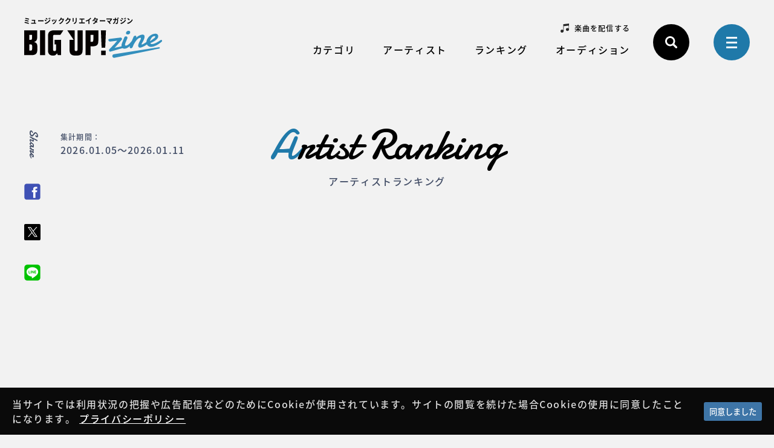

--- FILE ---
content_type: text/html; charset=UTF-8
request_url: https://big-up.style/zine/artist-ranking/
body_size: 30843
content:
<!DOCTYPE html>
<html lang="ja">
  <head>
    <meta charset="UTF-8">
    <title>アーティストランキング | BIG UP!zine</title>
    <meta name="viewport" content="width=device-width,user-scalable=yes">
    <meta name="description" content="アーティストランキング - 音楽配信代行プラットフォームBIG UP!がお届けする,アーティスト,ファン,クリエーターをつなぐwebマガジン BIG UP!zine。">
    <meta property="og:title" content="アーティストランキング | BIG UP!zine">
    <meta property="og:description" content="アーティストランキング - 音楽配信代行プラットフォームBIG UP!がお届けする,アーティスト,ファン,クリエーターをつなぐwebマガジン BIG UP!zine。">
    <meta property="og:image" content="https://big-up.style/zine/img/ogimg.png">
    <meta property="og:type" content="website">
    <meta property="og:locale" content="ja_JP">
    <meta property="og:site_name" content="BIG UP!zine">
    <meta property="og:url" content="https://big-up.style/zine/artist-ranking/">
    <meta name="twitter:title" content="アーティストランキング | BIG UP!zine">
    <meta name="twitter:description" content="アーティストランキング - 音楽配信代行プラットフォームBIG UP!がお届けする,アーティスト,ファン,クリエーターをつなぐwebマガジン BIG UP!zine。">
    <meta name="twitter:image" content="https://big-up.style/zine/img/ogimg.png">
    <meta name="twitter:card" content="summary_large_image">
    <meta name="twitter:site" content="@BIGUP_1027">
    <meta name="twitter:url" content="https://big-up.style/zine/artist-ranking/">
    <link rel="canonical" href="https://big-up.style/zine/artist-ranking/">
    <link rel="icon" type="image/vnd.microsoft.icon" href="https://big-up.style/zine/img/favicon.ico">
    <link rel="stylesheet" href="https://fonts.googleapis.com/css?family=Damion">
    <link rel="stylesheet" href="https://big-up.style/zine/css/style.css?v=20241105">
    <link rel='dns-prefetch' href='//s.w.org' />
<link rel='stylesheet' id='wp-block-library-css'  href='https://big-up.style/zine/wp-includes/css/dist/block-library/style.min.css?ver=5.0.3' type='text/css' media='all' />
<link rel='stylesheet' id='cookie-consent-style-css'  href='https://big-up.style/zine/wp-content/plugins/uk-cookie-consent/assets/css/style.css?ver=5.0.3' type='text/css' media='all' />
<link rel='stylesheet' id='wordpress-popular-posts-css-css'  href='https://big-up.style/zine/wp-content/plugins/wordpress-popular-posts/public/css/wpp.css?ver=4.2.2' type='text/css' media='all' />
<script type='text/javascript'>
/* <![CDATA[ */
var wpp_params = {"sampling_active":"0","sampling_rate":"100","ajax_url":"https:\/\/big-up.style\/zine\/wp-json\/wordpress-popular-posts\/v1\/popular-posts\/","ID":"65","token":"7f6f29b845","debug":""};
/* ]]> */
</script>
<script type='text/javascript' src='https://big-up.style/zine/wp-content/plugins/wordpress-popular-posts/public/js/wpp-4.2.0.min.js?ver=4.2.2'></script>
<style id="ctcc-css" type="text/css" media="screen">
				#catapult-cookie-bar {
					box-sizing: border-box;
					max-height: 0;
					opacity: 0;
					z-index: 99999;
					overflow: hidden;
					color: #ddd;
					position: fixed;
					left: 0;
					bottom: 0;
					width: 100%;
					background-color: #0a0a0a;
				}
				#catapult-cookie-bar a {
					color: #fff;
				}
				#catapult-cookie-bar .x_close span {
					background-color: #ffffff;
				}
				button#catapultCookie {
					background:#3e75a7;
					color: #ffffff;
					border: 0; padding: 6px 9px; border-radius: 3px;
				}
				#catapult-cookie-bar h3 {
					color: #ddd;
				}
				.has-cookie-bar #catapult-cookie-bar {
					opacity: 1;
					max-height: 999px;
					min-height: 30px;
				}</style>    <!-- Google Tag Manager-->
    <script>
      (function(w,d,s,l,i){w[l]=w[l]||[];w[l].push({'gtm.start':
      new Date().getTime(),event:'gtm.js'});var f=d.getElementsByTagName(s)[0],
      j=d.createElement(s),dl=l!='dataLayer'?'&l='+l:'';j.async=true;j.src=
      'https://www.googletagmanager.com/gtm.js?id='+i+dl;f.parentNode.insertBefore(j,f);
      })(window,document,'script','dataLayer','GTM-KGFQ3QQ');
    </script>
    <!-- End Google Tag Manager-->
  </head>
  <body>
    <!-- Google Tag Manager (noscript)-->
    <noscript>
      <iframe src="https://www.googletagmanager.com/ns.html?id=GTM-KGFQ3QQ" height="0" width="0" style="display:none;visibility:hidden"></iframe>
    </noscript>
    <!-- End Google Tag Manager (noscript)-->
    <!-- header-->
    <header class="header" id="header">
      <p class="header_logo"><a href="/zine/"><span id="header-logo-cap">ミュージッククリエイターマガジン</span><img id="header-logo-img" src="/zine/img/logo.svg" alt="BIG UP!zine"></a></p>
      <div class="header_gnav">
        <!-- gnav-->
        <nav class="gnav">
          <div class="gnav_main">
            <ul class="list _gnav-sub" id="gnav-sub">
              <li class="list_item _deliver"><a href="https://big-up.style/" target="_blank">楽曲を配信する</a></li>
              <!--<li class="list_item _offer"><a href="https://big-up.style/zine/article/offer/20190328-103" target="_blank">アーティストへの各種オファー</a></li>-->
            </ul>
            <ul class="list _gnav-main" id="gnav-main">
              <li class="list_item _category" id="js-gnav-category"><a class="list_link _close" href="#">カテゴリ</a>
                <div class="list_snav">
                  <div class="list_inner">
                    <ul class="list _snav _category-s">
                      <li class="list_item"><a href="https://big-up.style/zine/article/news/">ニュース</a></li>
                      <li class="list_item"><a href="https://big-up.style/zine/article/column/">コラム</a></li>
                      <li class="list_item"><a href="https://big-up.style/zine/article/interview/">インタビュー</a></li>
                      <li class="list_item"><a href="https://big-up.style/zine/article/playlist/">プレイリスト</a></li>
                      <li class="list_item"><a href="https://big-up.style/zine/article/pickupartist/">PICK UPアーティスト</a></li>
                      <li class="list_item"><a href="https://big-up.style/zine/article/service/">サービス・機能</a></li>
                    </ul>
                  </div>
                </div>
              </li>
              <li class="list_item _artist" id="js-gnav-artist"><a class="list_link _close" href="#">アーティスト</a>
                <div class="list_snav">
                  <div class="list_inner">
                    <ul class="list _snav _artist-s">
                      <li class="list_item"><a href="https://big-up.style/artists" target="_blank">アーティスト一覧</a></li>
                    </ul>
                  </div>
                </div>
              </li>
              <li class="list_item _ranking" id="js-gnav-ranking"><a class="list_link _close" href="#">ランキング</a>
                <div class="list_snav">
                  <div class="list_inner">
                    <ul class="list _snav _ranking-s">
                      <li class="list_item"><a href="/zine/music-ranking/">楽曲ランキング</a></li>
                      <li class="list_item"><a href="/zine/artist-ranking/">アーティストランキング</a></li>
                      <li class="list_item"><a href="/zine/article-ranking/">記事ランキング</a></li>
                    </ul>
                  </div>
                </div>
              </li>
              <li class="list_item _audition" id="js-gnav-audition"><span class="list_link">オーディション</span>
                <div class="list_snav">
                  <div class="list_inner">
                    <ul class="list _snav _audition-s">
                      <li class="list_item"><a href="/zine/campaigns/">オーディション一覧</a></li>
                      <li class="list_item"><a href="https://big-up.style/zine/article/award/20190618-394">アワード一覧</a></li>
                    </ul>
                  </div>
                </div>
              </li>
              <!--<li class="list_item _audition"><a class="list_link" href="/zine/curators/">キュレーターズ</a></li>-->
            </ul>
          </div>
          <div class="gnav_op">
            <ul class="list _gnav-op">
              <li class="list_item">
                <button class="btn _search _close" id="js-search-btn" title="検索リンク">
              </li>
              <li class="list_item"><a class="btn _menu _close" id="js-menu-btn" href="#menu" title="メニューリンク"><span></span></a></li>
            </ul>
          </div>
        </nav>
        <!-- /gnav-->
        <!-- search-->
        <div class="search _header" id="js-search-box">
          <form class="search_form" action="/zine/">
            <input class="input _search" type="text" name="s" placeholder="キーワードを入力してください" title="検索">
            <button><img src="/zine/img/icon_search.svg" alt=""></button>
          </form>
        </div>
        <!-- / search-->
      </div>
    </header>
    <!-- /header-->
    <!-- share-->
    <div class="share _side" id="share">
      <p class="share_title">Share</p>
      <ul class="list _share _side">
        <li class="list_item"><a class="list_link _fb js-share-fb" href="#" target="_blank"><img src="/zine/img/icon_facebook_s.png" alt="Facebook"></a></li>
        <li class="list_item"><a class="list_link _tw js-share-tw" href="#" target="_blank"><img src="/zine/img/icon_x_s.svg" alt="X"></a></li>
        <li class="list_item"><a class="list_link _line js-share-line" href="#" target="_blank"><img src="/zine/img/icon_line_s.png" alt="LINE"></a></li>
      </ul>
    </div>
    <!-- / share-->    <main class="main" id="main" role="main">
      <div class="main_inner">
        <section class="sec _article">
          <h1 class="heading _main"><span class="heading_init">A</span>rtist Ranking<span class="heading_cap">アーティストランキング</span></h1>
          <!-- music-ranking-->
          <div class="sec _ranking _page">
            <div class="sec_inner">
              <p class="period _ranking">集計期間：
                <time id="js-period"></time>
              </p>
              <ul class="list _ranking _page _artist _index" data-type="artist-ranking" id="js-ranking-artist-index"></ul>
            </div>
          </div>
          <!-- / music-ranking-->
        </section>
      </div>
    </main>
    <aside class="aside">
      <div class="aside_inner">
        <!-- article-->
        <div class="article _page">
          <div class="article_inner">
            <h2 class="heading"><span class="heading_inner"><span class="heading_init">R</span>elation News</span><span class="heading_cap">おすすめ記事</span></h2>
            <ul class="list _article _page" data-type="article-details">
              <li class="list_item js-scroll-item">
              <div class="entry _article" data-href="https://big-up.style/zine/article/interview/20260116-36271" role="button" tabindex="0" title="Daizy【BIG UP! selection 7 Ques...の記事へ遷移します">
                <figure class="entry_pic"><span class="entry_area"><img src="https://big-up.style/zine/wp-content/uploads/2026/01/15020900/Daizy%E3%83%A1%E3%83%BC%E3%83%AB%E3%82%A4%E3%83%B3%E3%82%BF%E3%83%93%E3%83%A5%E3%83%BC%E7%94%A8%E3%82%A2%E3%83%BC%E3%83%86%E3%82%A3%E3%82%B9%E3%83%88%E5%86%99%E7%9C%9F.png" alt="記事イメージ"></span></figure>
                <div class="entry_op">
                  <time class="entry_time" datetime="2026-01-16">2026.01.16</time>
                  <p class="entry_cat _interview">インタビュー</p>
                </div>
                <p class="entry_title">Daizy【BIG UP! selection 7 Ques...</p>
                
              </div>
            </li>
              <li class="list_item js-scroll-item">
              <div class="entry _article" data-href="https://big-up.style/zine/article/pickupartist/20260116-36317" role="button" tabindex="0" title="寄り添う歌を届ける、アンドネコズの記事へ遷移します">
                <figure class="entry_pic"><span class="entry_area"><img src="https://big-up.style/zine/wp-content/uploads/2026/01/10021536/IMG_7756.jpeg" alt="記事イメージ"></span></figure>
                <div class="entry_op">
                  <time class="entry_time" datetime="2026-01-16">2026.01.16</time>
                  <p class="entry_cat _pickupartist">PICK UPアーティスト</p>
                </div>
                <p class="entry_title">寄り添う歌を届ける、アンドネコズ</p>
                
              </div>
            </li>
              <li class="list_item js-scroll-item">
              <div class="entry _article" data-href="https://big-up.style/zine/article/playlist/20260115-1119" role="button" tabindex="0" title="BIG UP! Tunes Weeklyプレイリスト更新！の記事へ遷移します">
                <figure class="entry_pic"><span class="entry_area"><img src="https://big-up.style/zine/wp-content/uploads/2026/01/16032953/zine_playlist_weekly_20260115.jpg" alt="記事イメージ"></span></figure>
                <div class="entry_op">
                  <time class="entry_time" datetime="2026-01-15">2026.01.15</time>
                  <p class="entry_cat _playlist">プレイリスト</p>
                </div>
                <p class="entry_title">BIG UP! Tunes Weeklyプレイリスト更新！</p>
                
              </div>
            </li>
              <li class="list_item js-scroll-item">
              <div class="entry _article" data-href="https://big-up.style/zine/article/pickupartist/20260115-36284" role="button" tabindex="0" title="楽曲にこめられた、新井大樹の愛とリスペクトの記事へ遷移します">
                <figure class="entry_pic"><span class="entry_area"><img src="https://big-up.style/zine/wp-content/uploads/2026/01/15072846/%E6%96%B0%E4%BA%95%E5%A4%A7%E6%A8%B9_%E3%82%A2%E3%83%BC%E5%86%99-e1768397332420.jpg" alt="記事イメージ"></span></figure>
                <div class="entry_op">
                  <time class="entry_time" datetime="2026-01-15">2026.01.15</time>
                  <p class="entry_cat _pickupartist">PICK UPアーティスト</p>
                </div>
                <p class="entry_title">楽曲にこめられた、新井大樹の愛とリスペクト</p>
                
              </div>
            </li>
              <li class="list_item js-scroll-item">
              <div class="entry _article" data-href="https://big-up.style/zine/article/news/20260115-36219" role="button" tabindex="0" title="DAM原盤カラオケ「ANTENNA！」×「BIG UP!」提...の記事へ遷移します">
                <figure class="entry_pic"><span class="entry_area"><img src="https://big-up.style/zine/wp-content/uploads/2026/01/14225251/%E5%90%8D%E7%A7%B0%E6%9C%AA%E8%A8%AD%E5%AE%9A%E3%81%AE%E3%83%87%E3%82%B6%E3%82%A4%E3%83%B3-7.png" alt="記事イメージ"></span></figure>
                <div class="entry_op">
                  <time class="entry_time" datetime="2026-01-15">2026.01.15</time>
                  <p class="entry_cat _news">ニュース</p>
                </div>
                <p class="entry_title">DAM原盤カラオケ「ANTENNA！」×「BIG UP!」提...</p>
                
              </div>
            </li>
              <li class="list_item js-scroll-item">
              <div class="entry _article" data-href="https://big-up.style/zine/article/pickupartist/20260114-36210" role="button" tabindex="0" title="リスナーの心を打ち抜く、Frankkissのリアルの記事へ遷移します">
                <figure class="entry_pic"><span class="entry_area"><img src="https://big-up.style/zine/wp-content/uploads/2026/01/14083004/Frankkiss_%E3%82%A2%E3%83%BC%E5%86%99-e1768314613130.jpeg" alt="記事イメージ"></span></figure>
                <div class="entry_op">
                  <time class="entry_time" datetime="2026-01-14">2026.01.14</time>
                  <p class="entry_cat _pickupartist">PICK UPアーティスト</p>
                </div>
                <p class="entry_title">リスナーの心を打ち抜く、Frankkissのリアル</p>
                
              </div>
            </li>
              <li class="list_item js-scroll-item">
              <div class="entry _article" data-href="https://big-up.style/zine/article/news/20260114-36206" role="button" tabindex="0" title="「Skream!」コラボページ、1月号のインタビューはAki...の記事へ遷移します">
                <figure class="entry_pic"><span class="entry_area"><img src="https://big-up.style/zine/wp-content/uploads/2026/01/14223219/%E3%82%B9%E3%82%AF%E3%83%AA%E3%83%BC%E3%83%B3%E3%82%B7%E3%83%A7%E3%83%83%E3%83%88-2026-01-14-132745.png" alt="記事イメージ"></span></figure>
                <div class="entry_op">
                  <time class="entry_time" datetime="2026-01-14">2026.01.14</time>
                  <p class="entry_cat _news">ニュース</p>
                </div>
                <p class="entry_title">「Skream!」コラボページ、1月号のインタビューはAki...</p>
                
              </div>
            </li>
              <li class="list_item js-scroll-item">
              <div class="entry _article" data-href="https://big-up.style/zine/article/pickupartist/20260113-36207" role="button" tabindex="0" title="無邪気に音楽と戯れる、青春ヶ丘俊光の表現の記事へ遷移します">
                <figure class="entry_pic"><span class="entry_area"><img src="https://big-up.style/zine/wp-content/uploads/2026/01/14082724/%E9%9D%92%E6%98%A5%E3%83%B6%E4%B8%98%E4%BF%8A%E5%85%89_%E3%82%A2%E3%83%BC%E5%86%99-e1768314450112.jpg" alt="記事イメージ"></span></figure>
                <div class="entry_op">
                  <time class="entry_time" datetime="2026-01-13">2026.01.13</time>
                  <p class="entry_cat _pickupartist">PICK UPアーティスト</p>
                </div>
                <p class="entry_title">無邪気に音楽と戯れる、青春ヶ丘俊光の表現</p>
                
              </div>
            </li>
              <li class="list_item js-scroll-item _pc">
              <div class="entry _article" data-href="https://big-up.style/zine/article/pickupartist/20260112-36201" role="button" tabindex="0" title="一筋縄ではいかない、MAD JAMIEなりのアイドルポップの記事へ遷移します">
                <figure class="entry_pic"><span class="entry_area"><img src="https://big-up.style/zine/wp-content/uploads/2026/01/12083221/MAD-JAMIE_%E3%82%A2%E3%83%BC%E5%86%99.png" alt="記事イメージ"></span></figure>
                <div class="entry_op">
                  <time class="entry_time" datetime="2026-01-12">2026.01.12</time>
                  <p class="entry_cat _pickupartist">PICK UPアーティスト</p>
                </div>
                <p class="entry_title">一筋縄ではいかない、MAD JAMIEなりのアイドルポップ</p>
                
              </div>
            </li>
                          </ul>
          </div>
        </div>
        <!-- / article-->
      </div>
    </aside>
  <nav class="breadcrumbs" id="breadcrumbs">
      <p class="breadcrumbs_item" itemscope="itemscope" itemtype="http://data-vocabulary.org/Breadcrumb"><a href="https://big-up.style/zine/" itemprop="url"><span itemprop="title">BIGUP!zine</span></a></p>
<p class="breadcrumbs_item _active" itemscope="itemscope" itemtype="http://data-vocabulary.org/Breadcrumb"><span itemprop="title">アーティストランキング</span></p>    </nav>
     <!-- footer-->

    <footer class="footer" id="footer">
      <div class="footer_wrap">
        <div class="footer_nav">
          <p class="footer_logo"><a href="/zine/"><img src="/zine/img/logo.svg" alt="BIG UP!zine"></a></p>
          <div class="footer_inner _nav">
            <ul class="list _fnav-main">
              <li class="list_item"><span>カテゴリ</span>
                <ul>
                      <li><a href="https://big-up.style/zine/article/news/">ニュース</a></li>
                      <li><a href="https://big-up.style/zine/article/column/">コラム</a></li>
                      <li><a href="https://big-up.style/zine/article/interview/">インタビュー</a></li>
                      <li><a href="https://big-up.style/zine/article/playlist/">プレイリスト</a></li>
                      <li><a href="https://big-up.style/zine/article/pickupartist/">PICK UPアーティスト</a></li>
                      <li><a href="https://big-up.style/zine/article/service/">サービス・機能</a></li>
                </ul><span>アーティスト</span>
                <ul>
                  <li><a href="https://big-up.style/artists" target="_blank">アーティスト一覧</a></li>
                </ul>
              </li>
              <li class="list_item"><span>ランキング</span>
                <ul>
                  <li><a href="/zine/music-ranking/">楽曲ランキング</a></li>
                  <li><a href="/zine/artist-ranking/">アーティストランキング</a></li>
                  <li><a href="/zine/article-ranking/">記事ランキング</a></li>
                </ul><span>オーディション</span>
                <ul>
                  <li><a href="/zine/campaigns/">オーディション一覧</a></li>
                  <li><a href="https://big-up.style/zine/article/award/20190618-394">アワード一覧</a></li>
                </ul>
              </li>
            </ul>
            <ul class="list _fnav-sub">
              <li class="list_item"><a href="/zine/policy/">サイトポリシー</a></li>
              <li class="list_item"><a href="https://big-up.style/sites/site/privacy" target="_blank">プライバシーポリシー</a></li>
              <li class="list_item"><a href="https://avexnet.jp/userdata-external-transmission/" target="_blank">利用者情報の外部送信</a></li>
              <li class="list_item"><a href="https://big-up.style/inquiries/new" target="_blank">お問い合わせ</a></li>
              <li class="list_item _followus">
                <dl class="des _followus">
                  <dt class="des_term">Follow Us</dt>
                  <dd class="des_def"><a class="des_link _tw" href="https://twitter.com/BIGUP_1027" target="_blank"><img src="/zine/img/icon_x.svg" alt="X"></a><a class="des_link _fb" href="https://www.facebook.com/BIG-UP-1411599072201829/" target="_blank"><img src="/zine/img/icon_facebook.svg" alt="Facebook"></a><a class="des_link _instagram" href="https://www.instagram.com/bigup_zine/" target="_blank"><img src="/zine/img/icon_instagram.png" alt="Instagram"></a><a class="des_link _yt" href="https://www.youtube.com/channel/UCwMbLOiso8g734IHdyhC5nw?view_as=subscriber" target="_blank"><img src="/zine/img/icon_youtube.svg" alt="YouTube"></a><a class="des_link _line" href="http://lin.ee/W6hCLY" target="_blank"><img src="/zine/img/icon_line.png" alt="LINE"></a></dd>
                </dl>
              </li>
              <li class="list_item _link">
                <dl class="des _link">
                  <dt class="des_term">Link</dt>
                  <dd class="des_def"><a class="des_link _spotify" href="https://www.spotify.com/" target="_blank"><img src="/zine/img/logo_spotify.svg" alt="Spotify"></a><a class="des_link _applemusic" href="https://www.apple.com/jp/apple-music/" target="_blank"><img src="/zine/img/logo_applemusic.svg" alt="Apple Music"></a><a class="des_link _awa" href="https://awa.fm/" target="_blank"><img src="/zine/img/logo_awa.png" alt="AWA"></a><a class="des_link _linemusic" href="https://music.line.me/" target="_blank"><img src="/zine/img/logo_linemusic.png" alt="LINE MUSIC"></a></dd>
                </dl>
              </li>
            </ul>
          </div>
          <div class="footer_inner _op">
            <p class="footer_logo _s"><img src="/zine/img/logo_s.svg" alt="BIG UP"></p>
            <ul class="list _fnav-op">
              <li class="list_item _deliver"><a href="https://big-up.style/" target="_blank">楽曲を配信する</a></li>
              <!--<li class="list_item _offer"><a href="https://big-up.style/zine/article/offer/20190328-103" target="_blank">アーティストへの各種オファー</a></li>-->
            </ul>
          </div>
        </div>
        <div class="footer_tw">
          <div class="footer_inner _tw">
            <p class="heading _tw"><span class="heading_init">X</span></p><a class="twitter-timeline" href="https://twitter.com/BIGUP_1027?ref_src=twsrc%5Etfw" data-lang="ja" data-height="500">Tweets by BIGUP_1027</a>
          </div>
        </div>
      </div>
      <p class="footer_copyright">&copy;avex</p>
    </footer>
    <!-- /footer-->
    <!-- menu-->

    <div class="menu mfp-hide" id="menu">
      <div class="menu_inner">
        <div class="menu_main">
          <ul class="list _menu-main">
            <li class="list_item"><span>カテゴリ</span>
              <ul>
                      <li><a href="https://big-up.style/zine/article/news/">ニュース</a></li>
                      <li><a href="https://big-up.style/zine/article/column/">コラム</a></li>
                      <li><a href="https://big-up.style/zine/article/interview/">インタビュー</a></li>
                      <li><a href="https://big-up.style/zine/article/playlist/">プレイリスト</a></li>
                      <li><a href="https://big-up.style/zine/article/pickupartist/">PICK UPアーティスト</a></li>
                      <li><a href="https://big-up.style/zine/article/service/">サービス・機能</a></li>
              </ul><span>アーティスト</span>
              <ul>
                <li><a href="https://big-up.style/artists" target="_blank">アーティスト一覧</a></li>
              </ul>
            </li>
            <li class="list_item"><span>ランキング</span>
              <ul>
                <li><a href="/zine/music-ranking/">楽曲ランキング</a></li>
                <li><a href="/zine/artist-ranking/">アーティストランキング</a></li>
                <li><a href="/zine/article-ranking/">記事ランキング</a></li>
              </ul><span>オーディション</span>
              <ul>
                <li><a href="/zine/campaigns/">オーディション一覧</a></li>
                <li><a href="https://big-up.style/zine/article/award/20190618-394">アワード一覧</a></li>
              </ul><!--<a href="/zine/curators/">キュレーターズ</a>-->
            </li>
          </ul>
        </div>
        <div class="menu_sub">
          <ul class="list _menu-sub">
            <li class="list_item"><a href="/zine/policy/">サイトポリシー</a></li>
            <li class="list_item"><a href="https://big-up.style/sites/site/privacy" target="_blank">プライバシーポリシー</a></li>
            <li class="list_item"><a href="https://avexnet.jp/userdata-external-transmission/" target="_blank">利用者情報の外部送信</a></li>
            <li class="list_item"><a href="https://big-up.style/inquiries/new" target="_blank">お問い合わせ</a></li>
          </ul>
          <ul class="list _menu-sub">
            <li class="list_item">
              <ul class="list _menu-op">
                <li class="list_item _deliver"><a href="https://big-up.style/" target="_blank">楽曲を配信する</a></li>
                <!--<li class="list_item _offer"><a href="https://big-up.style/zine/article/offer/20190328-103" target="_blank">アーティストへの各種オファー</a></li>-->
              </ul>
            </li>
          </ul>
          <ul class="list _menu-sub">
            <li class="list_item _followus">
              <dl class="des _followus">
                <dt class="des_term">Follow Us</dt>
                <dd class="des_def _share"><a class="des_link _tw" href="https://twitter.com/BIGUP_1027" target="_blank"><img src="/zine/img/icon_x.svg" alt="X"></a><a class="des_link _fb" href="https://www.facebook.com/BIG-UP-1411599072201829/" target="_blank"><img src="/zine/img/icon_facebook.svg" alt="Facebook"></a><a class="des_link _instagram" href="https://www.instagram.com/bigup_zine/" target="_blank"><img src="/zine/img/icon_instagram.png" alt="Instagram"></a><a class="des_link _yt" href="https://www.youtube.com/channel/UCwMbLOiso8g734IHdyhC5nw?view_as=subscriber" target="_blank"><img src="/zine/img/icon_youtube.svg" alt="YouTube"></a><a class="des_link _line" href="http://lin.ee/W6hCLY" target="_blank"><img src="/zine/img/icon_line.png" alt="LINE"></a></dd>
              </dl>
            </li>
          </ul>
        </div>
      </div>
    </div>
    <!-- / menu-->
   <script src="/zine/js/plugins.js?v=20190327"></script>
   <script src="/zine/js/bigup.js?v=20210816"></script>
   <script src="/zine/wp-includes/js/jquery/jquery-migrate.min.js?ver=1.4.1"></script>
   <script src="/zine/wp-content/plugins/uk-cookie-consent/assets/js/uk-cookie-consent-js.js?ver=2.3.0"></script>
   <script async src="https://platform.twitter.com/widgets.js"></script>
   <script>
     var ctcc_vars = {"expiry":"365","method":"","version":"1"};
   </script>
	    			
				<script type="text/javascript">
					jQuery(document).ready(function($){
												if(!catapultReadCookie("catAccCookies")){ // If the cookie has not been set then show the bar
							$("html").addClass("has-cookie-bar");
							$("html").addClass("cookie-bar-bottom-bar");
							$("html").addClass("cookie-bar-bar");
													}
																	});
				</script>
			
			<div id="catapult-cookie-bar" class=""><div class="ctcc-inner "><span class="ctcc-left-side">当サイトでは利用状況の把握や広告配信などのためにCookieが使用されています。サイトの閲覧を続けた場合Cookieの使用に同意したことになります。  <a class="ctcc-more-info-link" tabindex=0 target="_blank" href="https://big-up.style/sites/site/privacy">プライバシーポリシー</a></span><span class="ctcc-right-side"><button id="catapultCookie" tabindex=0 onclick="catapultAcceptCookies();">同意しました</button></span></div><!-- custom wrapper class --></div><!-- #catapult-cookie-bar -->  </body>
</html>

--- FILE ---
content_type: image/svg+xml
request_url: https://big-up.style/zine/img/icon_deliver_over.svg
body_size: 372
content:
<svg xmlns="http://www.w3.org/2000/svg" viewBox="0 0 14 15"><defs><style>.cls-1{fill:#1f79a9;fill-rule:evenodd;}</style></defs><path class="cls-1" d="M13.9.07A.29.29,0,0,0,13.68,0L4.82,1.09a.29.29,0,0,0-.25.27v9.71a3,3,0,0,0-2.29-1A2.48,2.48,0,0,0,0,12.81,2.54,2.54,0,0,0,2.86,15a2.5,2.5,0,0,0,2.28-2.45,1.28,1.28,0,0,0,0-.19.07.07,0,0,0,0-.05V4.4l8.28-1v5a3,3,0,0,0-2.28-1,2.48,2.48,0,0,0-2.26,2.73,2.55,2.55,0,0,0,2.84,2.17A2.51,2.51,0,0,0,14,9.84h0V.27A.26.26,0,0,0,13.9.07Z"/></svg>

--- FILE ---
content_type: image/svg+xml
request_url: https://big-up.style/zine/img/icon_x.svg
body_size: 588
content:
<svg xmlns="http://www.w3.org/2000/svg" xmlns:xlink="http://www.w3.org/1999/xlink" width="28" height="27" viewBox="0 0 28 27">
  <defs>
    <clipPath id="clip-path">
      <rect id="長方形_3" data-name="長方形 3" width="28" height="27" transform="translate(96 150)" fill="red"/>
    </clipPath>
  </defs>
  <g id="icon_x" transform="translate(-96 -150)" clip-path="url(#clip-path)">
    <path id="icon_x-2" data-name="icon_x" d="M14.558,10.586,23.665,0H21.507L13.6,9.191,7.284,0H0L9.55,13.9,0,25H2.158l8.35-9.707L17.178,25h7.284l-9.9-14.414ZM11.6,14.022l-.968-1.384L2.936,1.625H6.25l6.213,8.888.968,1.384,8.077,11.553H18.193L11.6,14.022Z" transform="translate(98 151)"/>
  </g>
</svg>


--- FILE ---
content_type: image/svg+xml
request_url: https://big-up.style/zine/img/icon_facebook.svg
body_size: 400
content:
<svg xmlns="http://www.w3.org/2000/svg" viewBox="0 0 36 36"><defs><style>.cls-1{fill:#3f51b5;}.cls-2{fill:#fff;}</style></defs><title>icon_facebook</title><g id="レイヤー_2" data-name="レイヤー 2"><g id="レイヤー_1-2" data-name="レイヤー 1"><g id="surface1"><path class="cls-1" d="M36,31a5,5,0,0,1-5,5H5a5,5,0,0,1-5-5V5A5,5,0,0,1,5,0H31a5,5,0,0,1,5,5Z"/><path class="cls-2" d="M28.37,19H25V32H20V19H17V15h3V12.59C20,9.08,21.46,7,25.59,7H29v4H26.71c-1.6,0-1.71.6-1.71,1.72V15h4Z"/></g></g></g></svg>

--- FILE ---
content_type: image/svg+xml
request_url: https://big-up.style/zine/img/logo_spotify.svg
body_size: 3221
content:
<svg xmlns="http://www.w3.org/2000/svg" viewBox="0 0 558.44 167.5"><defs><style>.cls-1{fill:#1ed760;}</style></defs><path class="cls-1" d="M83.75,0A83.75,83.75,0,1,0,167.5,83.75h0A83.74,83.74,0,0,0,83.76,0Zm38.41,120.79a5.22,5.22,0,0,1-7.18,1.73h0c-19.66-12-44.42-14.73-73.57-8.07a5.22,5.22,0,0,1-2.32-10.17c31.9-7.3,59.26-4.16,81.34,9.33A5.23,5.23,0,0,1,122.16,120.79ZM132.41,98a6.52,6.52,0,0,1-9,2.16h0C100.92,86.3,66.6,82.29,40,90.38a6.53,6.53,0,0,1-3.8-12.5h0c30.39-9.23,68.2-4.76,94,11.12a6.52,6.52,0,0,1,2.16,9Zm.88-23.74c-27-16-71.52-17.5-97.29-9.68a7.84,7.84,0,0,1-4.55-15h0c29.58-9,78.76-7.25,109.84,11.2a7.83,7.83,0,1,1-8,13.47Z"/><path class="cls-1" d="M227.85,77.31c-14.46-3.45-17-5.87-17-11,0-4.81,4.53-8,11.25-8,6.52,0,13,2.46,19.77,7.51a.94.94,0,0,0,.71.17.92.92,0,0,0,.63-.38l7.06-10a1,1,0,0,0-.18-1.29,42.72,42.72,0,0,0-27.77-9.62c-15.62,0-26.52,9.37-26.52,22.77,0,14.38,9.41,19.47,25.66,23.4,13.84,3.18,16.17,5.85,16.17,10.63,0,5.28-4.72,8.57-12.32,8.57-8.44,0-15.32-2.84-23-9.51a1.05,1.05,0,0,0-.7-.23,1,1,0,0,0-.65.34l-8,9.48a.94.94,0,0,0,.09,1.31A47.19,47.19,0,0,0,225,123.69c16.83,0,27.7-9.2,27.7-23.42C252.65,88.24,245.46,81.59,227.85,77.31Z"/><path class="cls-1" d="M290.71,63.05c-7.29,0-13.28,2.87-18.21,8.76V65.18a1,1,0,0,0-.94-1H258.61a1,1,0,0,0-1,1v73.6a1,1,0,0,0,1,.95h12.95a.94.94,0,0,0,.94-.94h0V115.55a23.27,23.27,0,0,0,18.21,8.24c13.55,0,27.26-10.43,27.26-30.37S304.26,63.05,290.71,63.05Zm12.21,30.37c0,10.16-6.25,17.24-15.21,17.24s-15.53-7.41-15.53-17.24,6.68-17.23,15.53-17.23S302.92,83.43,302.92,93.42Z"/><path class="cls-1" d="M353.13,63.05C335.68,63.05,322,76.49,322,93.64c0,17,13.58,30.27,30.91,30.27,17.51,0,31.22-13.4,31.22-30.49S370.52,63.05,353.13,63.05Zm0,47.72c-9.28,0-16.28-7.46-16.28-17.35s6.76-17.13,16.07-17.13,16.38,7.46,16.38,17.35S362.5,110.77,353.13,110.77Z"/><path class="cls-1" d="M421.4,64.23H407.15V49.67a1,1,0,0,0-.88-1h-13a1,1,0,0,0-.95,1V64.23h-6.22a1,1,0,0,0-.94,1V76.31a1,1,0,0,0,.94,1h6.22V106.1c0,11.63,5.8,17.53,17.22,17.53a23.69,23.69,0,0,0,12.13-3,1,1,0,0,0,.47-.83V109.15a1,1,0,0,0-.95-1,1,1,0,0,0-.42.1,16.36,16.36,0,0,1-7.6,1.83c-4.15,0-6-1.88-6-6.11V77.26h14.25a1,1,0,0,0,.95-1V65.18A1,1,0,0,0,421.4,64.23Z"/><path class="cls-1" d="M471,64.29V62.5c0-5.26,2-7.61,6.54-7.61a21.94,21.94,0,0,1,7.3,1.35,1,1,0,0,0,.85-.13,1,1,0,0,0,.39-.77V44.43a1,1,0,0,0-.67-.91A35.16,35.16,0,0,0,474.69,42c-12,0-18.28,6.73-18.28,19.47v2.74h-6.22a1,1,0,0,0-.95,1V76.31a1,1,0,0,0,.95,1h6.22v44.41a1,1,0,0,0,1,1h12.94a1,1,0,0,0,.95-1V77.26h12.09l18.52,44.4c-2.1,4.66-4.17,5.59-7,5.59a14.82,14.82,0,0,1-7.14-2,1.06,1.06,0,0,0-.76-.07,1,1,0,0,0-.56.51l-4.44,9.6a.94.94,0,0,0,.4,1.23,27.23,27.23,0,0,0,13.83,3.54c9.56,0,14.84-4.46,19.5-16.44l22.46-58a.92.92,0,0,0-.1-.88,1,1,0,0,0-.78-.41H523.87a1,1,0,0,0-.9.64L509.16,104.4,494,64.9a.94.94,0,0,0-.88-.61Z"/><rect class="cls-1" x="428.37" y="64.23" width="14.84" height="58.38" rx="0.95"/><path class="cls-1" d="M435.86,38.51a9.29,9.29,0,1,0,9.28,9.3h0A9.31,9.31,0,0,0,435.86,38.51Z"/><path class="cls-1" d="M549.28,82.39a9.14,9.14,0,1,1,9.16-9.16A9.14,9.14,0,0,1,549.28,82.39Zm0-17.36a8.23,8.23,0,1,0,8.16,8.3v-.1A8.13,8.13,0,0,0,549.39,65h-.07Zm2,9.14,2.58,3.61h-2.17l-2.32-3.31h-2v3.31h-1.81V68.21h4.26c2.22,0,3.68,1.14,3.68,3.05a2.85,2.85,0,0,1-2.16,2.91Zm-1.53-4.32h-2.38v3h2.38c1.18,0,1.89-.58,1.89-1.52s-.63-1.48-1.83-1.48Z"/></svg>

--- FILE ---
content_type: image/svg+xml
request_url: https://big-up.style/zine/img/icon_x_s.svg
body_size: 421
content:
<svg xmlns="http://www.w3.org/2000/svg" width="27" height="27" viewBox="0 0 27 27">
  <g id="icon_x_s" transform="translate(-75 -43)">
    <rect id="icon_x_s-2" data-name="icon_x_s" width="27" height="27" rx="2" transform="translate(75 43)"/>
    <path id="logo" d="M9.522,6.924,15.479,0H14.067L8.9,6.012,4.764,0H0L6.247,9.091,0,16.352H1.412L6.873,10l4.362,6.349H16L9.522,6.924ZM7.589,9.171l-.633-.905L1.92,1.063H4.088L8.152,6.876l.633.905,5.283,7.556H11.9L7.589,9.171Z" transform="translate(81 48)" fill="#fff"/>
  </g>
</svg>


--- FILE ---
content_type: application/javascript
request_url: https://big-up.style/zine/js/bigup.js?v=20210816
body_size: 129025
content:
!function(t){var e={};function a(i){if(e[i])return e[i].exports;var s=e[i]={i:i,l:!1,exports:{}};return t[i].call(s.exports,s,s.exports,a),s.l=!0,s.exports}a.m=t,a.c=e,a.d=function(t,e,i){a.o(t,e)||Object.defineProperty(t,e,{enumerable:!0,get:i})},a.r=function(t){"undefined"!=typeof Symbol&&Symbol.toStringTag&&Object.defineProperty(t,Symbol.toStringTag,{value:"Module"}),Object.defineProperty(t,"__esModule",{value:!0})},a.t=function(t,e){if(1&e&&(t=a(t)),8&e)return t;if(4&e&&"object"==typeof t&&t&&t.__esModule)return t;var i=Object.create(null);if(a.r(i),Object.defineProperty(i,"default",{enumerable:!0,value:t}),2&e&&"string"!=typeof t)for(var s in t)a.d(i,s,function(e){return t[e]}.bind(null,s));return i},a.n=function(t){var e=t&&t.__esModule?function(){return t.default}:function(){return t};return a.d(e,"a",e),e},a.o=function(t,e){return Object.prototype.hasOwnProperty.call(t,e)},a.p="/",a(a.s=0)}([function(t,e,a){"use strict";Object.defineProperty(e,"__esModule",{value:!0});var i=a(1),s=a(2),n=a(3),r=a(14),l=a(15),p=a(16),u=a(17),d=a(18),c=a(19),g=a(20),o=a(21);$(function(){var t,e,a,m,_,k,h,b,f,y,v,w,j,A,C={},S=[],x=window.location.href,I=function(){return"320px"==$("body").css("min-width")?"SP":"PC"},O=function(t,e){var a;switch(t){case"mv":a={infinite:!0,arrows:!0,slidesToShow:2,autoplay:!1,autoplaySpeed:4e3,cssEase:"ease",variableWidth:!0,speed:900,prevArrow:'<button type="button" data-role="none" class="slick-prev slick-arrow _mv" role="button"><span></span></button>',nextArrow:'<button type="button" data-role="none" class="slick-next slick-arrow _mv" role="button"><span></span></button>',responsive:[{breakpoint:768,settings:{variableWidth:!1,slidesToShow:1}}]},e<3&&(a.slidesToShow=1,a.variableWidth=!0,a.responsive=[{breakpoint:768,settings:{variableWidth:!1,slidesToShow:1}},{breakpoint:1600,settings:{variableWidth:!0,slidesToShow:1}}]);break;case"audition":a={infinite:!0,arrows:!0,slidesToShow:3,autoplay:!1,autoplaySpeed:4e3,cssEase:"ease",variableWidth:!1,speed:900,prevArrow:'<button type="button" data-role="none" class="slick-prev slick-arrow _audition" role="button"></button>',nextArrow:'<button type="button" data-role="none" class="slick-next slick-arrow _audition" role="button"></button>',responsive:[{breakpoint:768,settings:{variableWidth:!0,slidesToShow:3}},{breakpoint:1600,settings:{variableWidth:!1,slidesToShow:3}}]},e<4&&(a.slidesToShow=2,a.variableWidth=!0,a.responsive=[{breakpoint:768,settings:{variableWidth:!0,slidesToShow:2}},{breakpoint:1600,settings:{variableWidth:!0,slidesToShow:2}}])}return a},T=function(t,e,a){var i,s=e.find(".list_link"),n=e.find(".list_snav"),r=n.find(".list._snav");switch(t){case"open":switch(N(s,n,r),a){case 0:i=1;break;case 1:i=0}s=$(S[i]).find(".list_link"),r=(n=$(S[i]).find(".list_snav")).find(".list._snav"),M(s,n,r);break;case"close":M(s,n,r)}},N=function(t,e,a){t.removeClass("_close"),t.addClass("_open"),e.show(),a.hide().slideDown()},M=function(t,e,a){t.removeClass("_open"),t.addClass("_close"),a.slideUp(function(){a.hide(),e.hide()})},E=function(){var t,e=$(window).width();if(b!==I()&&(b=I()),_.length){var a=(.84*e-($(".mv_box").offset().left+$(".mv_box").width()))/2;(t=$(".mv_box").width()+a-_.width()/2)<=493&&(t=493),_.css("left",t+"px")}h&&h.resize(b),m&&m.resize(e)},R=function(){var t=$(window).scrollTop(),e=$(window).scrollLeft();k.scroll(t,e),$("#video").length&&$("#video").css({left:-e+"px"}),h&&h.scroll(t,e,b)},L=function(t){j.setMusic(t)},D=function(t,e){for(var a=0;a<t.length;a++)e.append(o({image:t[a].artist.image,name:t[a].artist.name,label:t[a].label.name,link:t[a].artist.url,listen_url:t[a].latest_tune_package.tracks[0].listen_url}))},U=function(){y=new g({selector:$(".js-scroll-item"),onOpenItem:function(t){}}),setTimeout(function(){y.init()},500)};!function(){var g,o,b,y,N,M,H;if(j=new r({}),window.player=j,f=new n({onDone:function(t){!function(t){t.target.find(".js-player-link").each(function(t,e){$(e).on({click:function(){return L({listen_url:$(e).data("href"),image:$(e).find(".entry_pic img").attr("src"),title:$(e).find(".entry_title").text(),text:$(e).find(".entry_text").text()}),!1},keypress:function(t){if(13===t.keyCode)return L({listen_url:$(e).data("href"),image:$(e).find(".entry_pic img").attr("src"),title:$(e).find(".entry_title").text(),text:$(e).find(".entry_text").text()}),!1}});var a=$(e).find("a");a.on({click:function(){return window.location.href=a.attr("href"),!1}})})}(t)}}),(k=new i({selector:$("#header"),main:$("#main")})).init(),$("#share").length&&(h=new s({selector:$("#share"),heightTargets:[$("#breadcrumbs"),$("#footer")],fixTarget:$("#header .gnav_main"),main:$("#main")})).init(),_=$("#js-seek"),$("#js-search-btn").length&&((t=$("#js-search-btn")).on({click:function(){return t.hasClass("_open")?(t.removeClass("_open"),t.addClass("_close"),e.removeClass("_open"),e.addClass("_close"),e.slideUp()):(t.addClass("_open"),t.removeClass("_close"),e.addClass("_open"),e.removeClass("_close"),e.slideDown()),!1}}),e=$("#js-search-box")),$("#js-menu-btn").length&&(a=$("#js-menu-btn")).on({click:function(){return a.hasClass("_open")?(a.removeClass("_open"),a.addClass("_close")):(a.addClass("_open"),a.removeClass("_close")),!1}}),$("#js-ranking-tab").length&&(g=$("#js-ranking-tab .ranking_title"),o=$("#js-ranking-data .ranking_item"),g.each(function(t,e){$(e).on({click:function(){var a=$(o[t]);return g.removeClass("_active"),o.removeClass("_active"),$(e).addClass("_active"),a.addClass("_active"),!1}})})),$("#js-menu-btn").magnificPopup({removalDelay:900,callbacks:{close:function(){k.modal("close"),setTimeout(function(){$("body").css("top",0),$("html").hasClass("modal-open")&&$("html").removeClass("modal-open"),$(window).scrollTop(w)},100)},open:function(){w=$(window).scrollTop(),k.modal("open"),setTimeout(function(){$("html").hasClass("modal-open")||$("html").addClass("modal-open"),$(".mfp-bg").height(window.innerHeight).css("top",w),$("body").css("top",-w)},100)}}}),S=[$("#js-gnav-category"),$("#js-gnav-artist"),$("#js-gnav-ranking"),$("#js-gnav-audition")],function(){if(S.length>0)for(var t=function(t){var e=$(S[t]),a=e.find(".list_snav");e.on({mouseenter:function(){clearTimeout(v),"PC"===I()&&(a.removeClass("_close"),a.addClass("_open"),e.addClass("_over"),a.show())},mouseleave:function(){"PC"===I()&&(a.removeClass("_open"),a.addClass("_close"),e.removeClass("_over"),v=setTimeout(function(){a.hide()},300))}})},e=0;e<S.length;e++)t(e)}(),function(){if(S.length>0)for(var t=function(t){var e=$(S[t]),a=e.find(".list_link");a.on({click:function(){return"PC"!==I()&&(a.hasClass("_close")?T("open",e,t):T("close",e,t)),!1}})},e=0;e<S.length-1;e++)t(e)}(),$(".entry._article").each(function(t,e){$(e).data("href")&&($(e).on({click:function(){return window.location.href=$(e).data("href"),!1},keypress:function(t){if(13===t.keyCode)return window.location.href=$(e).data("href"),!1}}),$(e).find("a").on({click:function(t){t.stopPropagation()}}))}),$(".list._article._page._index").length&&(b=$(".list._page._index")).length&&b.each(function(t,e){new p({selector:$(e),pageType:$(e).data("type")}).init()}),$("#content").length){var P=$("#content"),K=P.find(".youtube");K.length&&K.each(function(t,e){$(e).find("> div").append(u({youtubeId:$(e).data("youtube-id")}))});var G=P.find(".artist-info");G.length&&G.each(function(t,e){f.ajax("artist-info",$(e),{id:$(e).data("artist-id")})});var F=P.find(".js-result-artist-info");F.length&&F.each(function(t,e){f.ajax("result-artist-info",$(e),{id:$(e).data("artist-id")})});var V=P.find(".play-list");V.length&&V.each(function(t,e){switch($(e).data("type")){case"bigup":f.ajax("play-list",$(e),{id:$(e).data("package-id")}),$(e).addClass("_bigup");break;case"spotify":$(e).append(d({artistId:$(e).data("package-id")}));break;case"apple-music":$(e).append(c({artistId:$(e).data("package-id")}))}})}if($(".js-share-tw").length&&$(".js-share-tw").click(function(){var t="?";return t+="text="+encodeURIComponent($("title").text()),t+="&url="+encodeURIComponent(x),"".length>0&&(t="&hashtags="),y="http://twitter.com/share"+t,window.open(y,"tweet-dialog","width=558, height=436"),!1}),$(".js-share-fb").length&&$(".js-share-fb").click(function(){var t="?";return t+="u="+encodeURIComponent(x),y="https://www.facebook.com/sharer/sharer.php"+t,window.open(y,"facebook-dialog","width=558, height=436"),!1}),$(".js-share-line").length&&$(".js-share-line").click(function(){var t="?";return t+=$("title").text()+x,y="http://line.me/R/msg/text/"+t,window.open(y,"line-dialog","width=558, height=436"),!1}),$(window).on({resize:E,scroll:R}),$(".js-slider").length&&$(".js-slider").each(function(t,e){var a=$(e).data("slider-name"),i=$(e).find(".list_item").length;switch(a){case"mv":(m=new l({slickTarget:$(e),slickParam:O(a,i),seekBar:$("#js-seek-line"),seekNums:$("#js-seek-nums .seek_num"),seekNumHeight:$("#js-seek-nums").outerHeight(!0),items:$(".js-entry-slider")})).init();break;default:C[a]=$(e).slick(O(a,i))}$(e).css("opacity",1)}),m&&setTimeout(function(){m.start()},1e3),$("#js-ranking-music-home").length&&f.ajax("ranking-music",$("#js-ranking-music-home"),{len:5}),$("#js-ranking-artist-home").length&&f.ajax("ranking-artist",$("#js-ranking-artist-home"),{len:5}),$("#js-new-release").length&&f.ajax("new-release",$("#js-new-release"),{len:12}),$("#js-ranking-music-page").length&&f.ajax("ranking-music",$("#js-ranking-music-page"),{len:6}),$("#js-ranking-music-index").length&&f.ajax("ranking-music",$("#js-ranking-music-index"),{callback:function(){$(".js-scroll-item").length&&U()}}),$("#js-ranking-artist-index").length&&f.ajax("ranking-artist",$("#js-ranking-artist-index"),{callback:function(){$(".js-scroll-item").length&&U()}}),$("#js-pickup-artist").length)for(var B=$("#js-pickup-artist"),W=B.data("artist-ids").split(","),Y=0,J=[],z=0;z<W.length;z++)f.ajax("artist-info",B,{id:W[z],index:z,isPickup:!0,callback:function(t,e){J[e]=t,++Y>=W.length&&D(J,B)}});$('a[href^="#"]').not(".link._add, .js-share-fb, .js-share-tw, .js-share-line").click(function(){var t,e,a;return t=$(this).attr("href"),e=t,a=$("#"==e||""==e?"html":e).offset().top-k.getHeight(),"#"===e&&(a=0),$("body,html").animate({scrollTop:a},600,"swing"),!1}),(A=$("#js-period")).length&&(N=function(t){A.html(t.start+"〜"+t.end)},(H=new XMLHttpRequest).open("HEAD",window.location.href,!0),H.send(),H.onreadystatechange=function(t){if(4===t.target.readyState){var e=new Date(H.getResponseHeader("Date"));e.setDate(e.getDate()-(e.getDay()-1+7));var a=e.getFullYear(),i=e.getMonth()+1;parseInt(i)<10&&(i="0"+i);var s=e.getDate();parseInt(s)<10&&(s="0"+s),M=a+"."+i+"."+s,e.setDate(e.getDate()+6),a=e.getFullYear(),i=e.getMonth()+1,parseInt(i)<10&&(i="0"+i),s=e.getDate(),parseInt(s)<10&&(s="0"+s),N({start:M,end:a+"."+i+"."+s})}}),$(".js-scroll-item").length&&U(),E(),R(),window.openPlayer=L}()})},function(t,e,a){"use strict";var i=function(){return function(t){for(var e in this.classes=["_relative","_fixed"],this.isModal=!1,this.getHeight=function(){return this.selector.outerHeight(!0)},this.modal=function(t){switch(t){case"open":this.isModal=!0;break;case"close":this.isModal=!1}},this.scroll=function(t,e){t>20?(this.changeClass(this.selector,this.classes[1],this.classes[0]),this.changeClass(this.gnavMain,this.classes[1],this.classes[0]),this.changeClass(this.gnavSub,this.classes[1],this.classes[0]),this.changeClass(this.main,this.classes[1],this.classes[0])):this.isModal||(this.changeClass(this.selector,this.classes[0],this.classes[1]),this.changeClass(this.gnavMain,this.classes[0],this.classes[1]),this.changeClass(this.gnavSub,this.classes[0],this.classes[1]),this.changeClass(this.main,this.classes[0],this.classes[1])),this.selector.css({left:-e+"px"})},this.init=function(){this.logoCap=$("#header-logo-cap"),this.logo=$("#header-logo-img"),this.gnavMain=$("#gnav-main"),this.gnavSub=$("#gnav-sub")},this.changeClass=function(t,e,a){t.hasClass(e)||t.addClass(e),t.hasClass(a)&&t.removeClass(a)},t)this[e]=t[e]}}();t.exports=i},function(t,e,a){"use strict";var i=function(){return function(t){for(var e in this.baseH=0,this.initPos=211,this.marginPos=160,this.classes=["_relative","_fixed","_spRelative","_spFixed"],this.resize=function(t){this.baseH=0;for(var e=0;e<this.heightTargets.length;e++)this.baseH+=this.heightTargets[e].outerHeight(!0);this.pos=this.selector.offset().top+this.selector.outerHeight(!0)},this.scroll=function(t,e,a){switch(a){case"PC":var i=0,s=this.initPos+this.selector.outerHeight(!0),n=Math.round($("body").height())-(this.baseH+this.marginPos+t);i=s>n?this.initPos-(s-n):this.initPos,this.selector.css("top",i+"px");break;case"SP":t>=this.fixTarget.outerHeight()?(this.changeClass(this.selector,this.classes[1],this.classes[0]),this.changeClass(this.main,this.classes[3],this.classes[2])):(this.changeClass(this.selector,this.classes[0],this.classes[1]),this.changeClass(this.main,this.classes[2],this.classes[3]))}},this.init=function(){},this.changeClass=function(t,e,a){t.hasClass(e)||t.addClass(e),t.hasClass(a)&&t.removeClass(a)},t)this[e]=t[e]}}();t.exports=i},function(t,e,a){"use strict";var i=a(4),s=a(5),n=a(6),r=a(7),l=a(8),p=a(9),u=a(10),d=a(11),c=a(12),g=a(13),o=function(){return function(t){for(var e in this.isTest=!1,this.root="",this.apiList={"ranking-music":this.root+"/api/media/v1/rankings/tracks","ranking-artist":this.root+"/api/media/v1/rankings/artists","new-release":this.root+"/api/media/v1/releases","artist-info":this.root+"/api/media/v1/artist/","result-artist-info":this.root+"/api/media/v1/artist/","play-list":this.root+"/api/media/v1/package/"},this.ajax=function(t,e,a){var i=this,s="";switch(t){case"ranking-music":case"new-release":case"ranking-artist":a.len&&(s="?num="+a.len);break;case"artist-info":case"result-artist-info":case"play-list":s=a.id}this.url=this.apiList[t]+s,$.ajax({type:"GET",url:this.url}).done(function(s){i.parse(s,t,e,a),i.onDone({target:e})}).fail(function(s){if(i.isTest){var n=void 0;switch(e.attr("id")){case"js-ranking-music-home":n=g["ranking-music-home"];break;case"js-ranking-music-page":n=g["ranking-music-page"];break;case"js-ranking-music-index":n=g["ranking-music-index"];break;case"js-ranking-artist-home":n=g["ranking-artist-home"];break;case"js-ranking-artist-index":n=g["ranking-artist-index"];break;default:n=g[t]}i.parse(n,t,e,a),i.onDone({target:e})}})},this.parseRankingMusic=function(t,e,a){var n;switch(a.attr("id")){case"js-ranking-music-home":n=i;break;case"js-ranking-music-page":case"js-ranking-music-index":n=s}for(var r=0;r<t.length;r++)a.append(n({link:t[r].package.tracks[0].listen_url,image:this.checkImage(t[r].package.package.image,e),rank:parseInt(t[r].rank),rankClassName:this.getRankClassName(parseInt(t[r].rank)),title:t[r].package.tracks[0].title,text:t[r].package.artist.name}))},this.parseRankingArtist=function(t,e,a){var i;switch(a.attr("id")){case"js-ranking-artist-home":i=n;break;case"js-ranking-artist-index":i=r}for(var s=0;s<t.length;s++)a.append(i({listen_url:t[s].package.tracks[0].listen_url,image:this.checkImage(t[s].package.artist.image,e),rank:parseInt(t[s].rank),rankClassName:this.getRankClassName(parseInt(t[s].rank)),title:t[s].package.artist.name,text:t[s].package.label.name,link:t[s].package.artist.url}))},this.parseNewRelease=function(t,e,a){t=t.contents;for(var i=0;i<t.length;i++)a.append(l({link:t[i].info.tracks[0].listen_url,image:this.checkImage(t[i].info.package.image,e),category:this.getCategoryName(parseInt(t[i].info.package.package_kind)),title:t[i].info.package.title,text:t[i].info.artist.name}))},this.parseArtistInfo=function(t,e,a){a.append(p({image:t.artist.image,name:t.artist.name,label:t.label.name,link:t.artist.url}))},this.parseResultArtistInfo=function(t,e,a){a.append(c({image:t.artist.image,name:t.artist.name,link:t.artist.url}))},this.parsePlayList=function(t,e,a){a.append(u({title:t.package.title,image:t.artist.image,name:t.artist.name,label:t.label.name})),a.find(".list._play-list").append(this.createPlayList(t.tracks,t.artist.name)),new d({selectors:a.find(".list._play-list a"),tracks:t.tracks,image:t.artist.image,name:t.artist.name}).init()},this.parse=function(t,e,a,i){switch(e){case"ranking-music":this.parseRankingMusic(t,e,a),i.callback&&i.callback();break;case"ranking-artist":this.parseRankingArtist(t,e,a),i.callback&&i.callback();break;case"new-release":this.parseNewRelease(t,e,a);break;case"artist-info":i.callback?i.callback(t,i.index):this.parseArtistInfo(t,e,a);break;case"result-artist-info":this.parseResultArtistInfo(t,e,a);break;case"play-list":this.parsePlayList(t,e,a)}},this.restrictionCharacter=function(t,e){return t.length>e&&(t=t.slice(0,e)+"..."),t},this.createPlayList=function(t,e){for(var a="",i=0;i<t.length;i++)a+='\n\t\t\t\t<li class="list_item">\n\t\t\t\t\t<a class="list_link" href="#" data-index="'+i+'">\n\t\t\t\t\t\t<span class="list_index">'+(i+1)+'.</span>\n\t\t\t\t\t\t<span class="list_des">\n\t\t\t\t\t\t\t<span class="list_title">'+this.restrictionCharacter(t[i].title,22)+'</span>\n\t\t\t\t\t\t\t<span class="list_name">'+e+'</span>\n\t\t\t\t\t\t\t<span class="list_time">'+t[i].duration+'</span>\n\t\t\t\t\t\t</span>\n\t\t\t\t\t\t<span class="list_play"></span>\n\t\t\t\t\t</a>\n\t\t\t\t</li>\n\t\t\t';return a},this.checkImage=function(t,e){return t},this.getCategoryName=function(t){return 1===t?"Single":"Album"},this.getRankClassName=function(t){var e="";switch(t){case 1:e="_rank1";break;case 2:e="_rank2";break;case 3:e="_rank3";break;default:e=""}return e},t)this[e]=t[e]}}();t.exports=o},function(t,e,a){"use strict";t.exports=function(t){return void 0===t&&(t={}),'\n\t\t<li class="list_item">\n\t\t\t<a class="entry _ranking _home js-player-link" data-href="'+t.link+'" role="button" tabindex="0">\n\t\t\t\t<figure class="entry_pic"><span class="entry_area"><img src="'+t.image+'" alt="ジャケット画像"></span><span class="entry_rank '+t.rankClassName+'">'+t.rank+'</span></figure>\n\t\t\t\t<div class="entry_des">\n\t\t\t\t\t<p class="entry_title">'+t.title+'</p>\n\t\t\t\t\t<p class="entry_text">'+t.text+"</p>\n\t\t\t\t</div>\n\t\t\t</a>\n\t\t</li>\n\t"}},function(t,e,a){"use strict";t.exports=function(t){return void 0===t&&(t={}),'\n\t\t<li class="list_item js-scroll-item">\n\t\t\t<a class="entry _ranking _page _music js-player-link" data-href="'+t.link+'" role="button" tabindex="0">\n\t\t\t\t<figure class="entry_pic">\n\t\t\t\t\t<span class="entry_area"><img src="'+t.image+'" alt="ジャケット画像"></span>\n\t\t\t\t\t<span class="entry_rank '+t.rankClassName+'">'+t.rank+'</span>\n\t\t\t\t</figure>\n\t\t\t\t<div class="entry_des">\n\t\t\t\t\t<p class="entry_title">'+t.title+'</p>\n\t\t\t\t\t<p class="entry_text">'+t.text+"</p>\n\t\t\t\t</div>\n\t\t\t</a>\n\t\t</li>\n\t"}},function(t,e,a){"use strict";t.exports=function(t){return void 0===t&&(t={}),'\n\t\t<li class="list_item">\n\t\t\t<a class="entry _ranking _home js-player-link" data-href="'+t.listen_url+'" role="button" tabindex="0">\n\t\t\t\t<figure class="entry_pic _artist">\n\t\t\t\t\t<span class="entry_area">\n\t\t\t\t\t\t<img src="'+t.image+'" alt="アーティスト画像">\n\t\t\t\t\t</span>\n\t\t\t\t\t<span class="entry_rank '+t.rankClassName+'">'+t.rank+'</span>\n\t\t\t\t</figure>\n\t\t\t\t<div class="entry_des">\n\t\t\t\t\t<p class="entry_title _artist">'+t.title+"</p>\n\t\t\t\t</div>\n\t\t\t</a>\n\t\t</li>\n\t"}},function(t,e,a){"use strict";t.exports=function(t){return void 0===t&&(t={}),'\n\t\t<li class="list_item js-scroll-item">\n\t\t\t<div class="entry _ranking _page _artist _index js-player-link" data-href="'+t.listen_url+'" role="button" tabindex="0">\n\t\t\t\t<figure class="entry_pic">\n\t\t\t\t\t<span class="entry_area"><img src="'+t.image+'" alt="アーティスト画像"></span>\n\t\t\t\t\t<span class="entry_rank '+t.rankClassName+'">'+t.rank+'</span>\n\t\t\t\t</figure>\n\t\t\t\t<div class="entry_des"><a href="'+t.link+'">\n\t\t\t\t\t<p class="entry_title">'+t.title+"</p>\n\t\t\t\t</a></div>\n\t\t\t</div>\n\t\t</li>\n\t"}},function(t,e,a){"use strict";t.exports=function(t){return void 0===t&&(t={}),'\n\t\t<li class="list_item">\n\t\t\t<a class="entry _music _home js-player-link" data-href="'+t.link+'" role="button" tabindex="0">\n\t\t\t\t<figure class="entry_pic">\n\t\t\t\t\t<span class="entry_area"><img src='+t.image+' alt="ジャケット画像"></span>\n\t\t\t\t</figure>\n\t\t\t\t<p class="entry_cat">'+t.category+'</p>\n\t\t\t\t<p class="entry_title">'+t.title+'</p>\n\t\t\t\t<p class="entry_text">'+t.text+"</p>\n\t\t\t</a>\n\t\t</li>\n\t"}},function(t,e,a){"use strict";t.exports=function(t){return void 0===t&&(t={}),'\n\t\t<div class="artist-info_inner _main">\n\t\t\t<figure class="artist-info_pic"><img src="'+t.image+'" alt=""></figure>\n\t\t\t<div class="artist-info_des">\n\t\t\t\t<div class="artist-info_inner _head">\n\t\t\t\t\t<figure class="artist-info_pic"><img src="'+t.image+'" alt=""></figure>\n\t\t\t\t\t<div class="artist-info_inner _des">\n\t\t\t\t\t\t<div class="artist-info_name">'+t.name+'</div>\n\t\t\t\t\t\t<div class="artist-info_label">'+t.label+'</div>\n\t\t\t\t\t</div>\n\t\t\t\t</div>\n\t\t\t\t<a class="link _artist-info" href="'+t.link+'" target="_blank">\n\t\t\t\t\t<span>アーティストページを見る</span>\n\t\t\t\t</a>\n\t\t\t</div>\n\t\t</div>\n\t'}},function(t,e,a){"use strict";t.exports=function(t){return void 0===t&&(t={}),'\n\t\t<div class="play-list_inner">\n\t\t\t<div class="play-list_head">\n\t\t\t\t<figure class="play-list_pic"><img src="'+t.image+'" alt=""></figure>\n\t\t\t\t<div class="play-list_des">\n\t\t\t\t\t<div class="play-list_title">'+t.title+'</div>\n\t\t\t\t\t<div class="play-list_name">'+t.name+'</div>\n\t\t\t\t\t<div class="play-list_label">'+t.label+'</div>\n\t\t\t\t</div>\n\t\t\t</div>\n\t\t\t<div class="play-list_body">\n\t\t\t\t<ul class="list _play-list">\n\t\t\t\t</ul>\n\t\t\t</div>\n\t\t</div>\n\t'}},function(t,e,a){"use strict";var i=function(){return function(t){for(var e in this.items=[],this.init=function(){var t=this;this.total=this.tracks.length,this.selectors.each(function(e,a){t.items[e]={selector:$(a),index:e,title:t.tracks[e].title,listen_url:t.tracks[e].listen_url,text:t.name,image:t.image},$(a).on({click:function(){return t.change(e),!1}})})},this.callback=function(){this.current++,this.current>=this.total&&(this.current=0),this.change(this.current)},this.change=function(t){var e=this;this.current=t,this.selectors.removeClass("_active"),this.items[t].selector.addClass("_active"),window.player.setMusic(this.items[t],function(){e.callback()})},t)this[e]=t[e]}}();t.exports=i},function(t,e,a){"use strict";t.exports=function(t){return void 0===t&&(t={}),'\n\t\t<a class="result_link" href="'+t.link+'">\n\t\t\t<span class="result_pic">\n\t\t\t\t<img src="'+t.image+'" alt="">\n\t\t\t</span>\n\t\t\t<span class="result_name">'+t.name+"</span>\n\t\t</a>\n\t"}},function(t,e,a){"use strict";t.exports={"ranking-music-home":[{rank:1,date:"2017-12-04",term:{start:"2017-11-27",end:"2017-12-03"},package:{package:{id:380153,title:"仮想都市",title_kana:"ア",title_en:"a",package_kind:1,image:"https://dev.img.big-up.style/users/53/115453/package/380153/image.jpg?sr.dw=190&sr.dh=190",url:"https://dev.big-up.style/musics/380153",description:""},playlist:[{number:1,title:"仮想都市"}],label:{name:"夜",url:""},artist:{id:150037,name:"夜",name_kana:"ヨル",name_en:"Yoru",image:"/noimage_artistprofile.png",url:"https://dev.big-up.style/artists/150037",description:null},tracks:{id:380122,order:1,title:"仮想都市",title_kana:"ア",title_en:"a",listen_url:"https://strpf.net/ad/wav/20/150220/405573_404148_0_0_45/index.m3u8",duration:112}}},{rank:2,date:"2017-12-04",term:{start:"2017-11-27",end:"2017-12-03"},package:{package:{id:380132,title:"羽",title_kana:"ハネ",title_en:"hane",package_kind:0,image:"https://dev.img.big-up.style/users/53/115453/package/380132/image.jpeg?sr.dw=190&sr.dh=190",url:"https://dev.big-up.style/musics/380132",description:""},playlist:[{number:3,title:"羽"}],label:{name:"アーティスト０",url:""},artist:{id:150032,name:"アルパカ",name_kana:"アルパカ",name_en:"alpaca",image:"https://dev.img.big-up.style/users/53/115453/artist/150032/image.jpg?sr.dw=286&sr.dh=286",url:"https://dev.big-up.style/artists/150032",description:""},tracks:{id:380106,order:3,title:"羽",title_kana:"ハネ",title_en:"hane",listen_url:"https://strpf.net/ad/wav/20/150220/405573_404148_0_0_45/index.m3u8",duration:77}}},{rank:3,date:"2017-12-04",term:{start:"2017-11-27",end:"2017-12-03"},package:{package:{id:380122,title:"笑顔",title_kana:"エガオ",title_en:"Smile",package_kind:1,image:"https://dev.img.big-up.style/users/53/115453/package/380122/image.jpg?sr.dw=190&sr.dh=190",url:"https://dev.big-up.style/musics/380122",description:""},playlist:[{number:1,title:"笑顔"}],label:{name:"アルタイル",url:""},artist:{id:150033,name:"アルタイル",name_kana:"アルタイル",name_en:"Altair",image:"https://dev.img.big-up.style/users/53/115453/artist/150033/image.jpg?sr.dw=286&sr.dh=286",url:"https://dev.big-up.style/artists/150033",description:null},tracks:{id:380098,order:1,title:"笑顔",title_kana:"エガオ",title_en:"Smile",listen_url:"https://dev.strpf.net/ad/wav/33/150033/380098_380090/index.m3u8",duration:31}}},{rank:4,date:"2017-12-04",term:{start:"2017-11-27",end:"2017-12-03"},package:{package:{id:380163,title:"My Castle",title_kana:"マイキャッスル",title_en:"My Castle",package_kind:1,image:"https://dev.img.big-up.style/users/53/115453/package/380163/image.jpg?sr.dw=190&sr.dh=190",url:"https://dev.big-up.style/musics/380163",description:""},playlist:[{number:1,title:"My Castle"}],label:{name:"情報不足アーティスト1",url:""},artist:{id:150038,name:"情報不足アーティスト1",name_kana:"フソク",name_en:"Fusoku",image:"/noimage_artistprofile.png",url:"https://dev.big-up.style/artists/150038",description:null},tracks:{id:380126,order:1,title:"My Castle",title_kana:"マイキャッスル",title_en:"My Castle",listen_url:"https://dev.strpf.net/ad/wav/38/150038/380126_380090/index.m3u8",duration:31}}},{rank:5,date:"2017-12-04",term:{start:"2017-11-27",end:"2017-12-03"},package:{package:{id:380123,title:"アルタマエ",title_kana:"アルタマエ",title_en:"altamae",package_kind:1,image:"https://dev.img.big-up.style/users/53/115453/package/380123/image.jpg?sr.dw=190&sr.dh=190",url:"https://dev.big-up.style/musics/380123",description:"アルタイルによるアルタマエ"},playlist:[{number:1,title:"アルタマエ"}],label:{name:"アルタイル",url:""},artist:{id:150033,name:"アルタイル",name_kana:"アルタイル",name_en:"Altair",image:"https://dev.img.big-up.style/users/53/115453/artist/150033/image.jpg?sr.dw=286&sr.dh=286",url:"https://dev.big-up.style/artists/150033",description:null},tracks:{id:380099,order:1,title:"アルタマエ",title_kana:"アルタマエ",title_en:"altamae",listen_url:"https://strpf.net/ad/wav/20/150220/405573_404148_0_0_45/index.m3u8",duration:77}}},{rank:6,date:"2017-12-04",term:{start:"2017-11-27",end:"2017-12-03"},package:{package:{id:380125,title:"はじまり",title_kana:"ハジマリ",title_en:"Hajimari",package_kind:1,image:"https://dev.img.big-up.style/users/53/115453/package/380125/image.jpg?sr.dw=190&sr.dh=190",url:"https://dev.big-up.style/musics/380125",description:""},playlist:[{number:1,title:"はじまり"}],label:{name:"アルタイル",url:""},artist:{id:150033,name:"アルタイル",name_kana:"アルタイル",name_en:"Altair",image:"https://dev.img.big-up.style/users/53/115453/artist/150033/image.jpg?sr.dw=286&sr.dh=286",url:"https://dev.big-up.style/artists/150033",description:null},tracks:{id:380135,order:1,title:"はじまり",title_kana:"ハジマリ",title_en:"Hajimari",listen_url:"https://strpf.net/ad/wav/20/150220/405573_404148_0_0_45/index.m3u8",duration:180}}}],"ranking-music-page":[{rank:1,date:"2017-12-04",term:{start:"2017-11-27",end:"2017-12-03"},package:{package:{id:380153,title:"仮想都市",title_kana:"ア",title_en:"a",package_kind:1,image:"https://dev.img.big-up.style/users/53/115453/package/380153/image.jpg?sr.dw=190&sr.dh=190",url:"https://dev.big-up.style/musics/380153",description:""},playlist:[{number:1,title:"仮想都市"}],label:{name:"夜",url:""},artist:{id:150037,name:"夜",name_kana:"ヨル",name_en:"Yoru",image:"/noimage_artistprofile.png",url:"https://dev.big-up.style/artists/150037",description:null},tracks:{id:380122,order:1,title:"仮想都市",title_kana:"ア",title_en:"a",listen_url:"https://strpf.net/ad/wav/20/150220/405573_404148_0_0_45/index.m3u8",duration:112}}},{rank:2,date:"2017-12-04",term:{start:"2017-11-27",end:"2017-12-03"},package:{package:{id:380132,title:"羽",title_kana:"ハネ",title_en:"hane",package_kind:0,image:"https://dev.img.big-up.style/users/53/115453/package/380132/image.jpeg?sr.dw=190&sr.dh=190",url:"https://dev.big-up.style/musics/380132",description:""},playlist:[{number:3,title:"羽"}],label:{name:"アーティスト０",url:""},artist:{id:150032,name:"アルパカ",name_kana:"アルパカ",name_en:"alpaca",image:"https://dev.img.big-up.style/users/53/115453/artist/150032/image.jpg?sr.dw=286&sr.dh=286",url:"https://dev.big-up.style/artists/150032",description:""},tracks:{id:380106,order:3,title:"羽",title_kana:"ハネ",title_en:"hane",listen_url:"https://strpf.net/ad/wav/20/150220/405573_404148_0_0_45/index.m3u8",duration:77}}},{rank:3,date:"2017-12-04",term:{start:"2017-11-27",end:"2017-12-03"},package:{package:{id:380122,title:"笑顔",title_kana:"エガオ",title_en:"Smile",package_kind:1,image:"https://dev.img.big-up.style/users/53/115453/package/380122/image.jpg?sr.dw=190&sr.dh=190",url:"https://dev.big-up.style/musics/380122",description:""},playlist:[{number:1,title:"笑顔"}],label:{name:"アルタイル",url:""},artist:{id:150033,name:"アルタイル",name_kana:"アルタイル",name_en:"Altair",image:"https://dev.img.big-up.style/users/53/115453/artist/150033/image.jpg?sr.dw=286&sr.dh=286",url:"https://dev.big-up.style/artists/150033",description:null},tracks:{id:380098,order:1,title:"笑顔",title_kana:"エガオ",title_en:"Smile",listen_url:"https://dev.strpf.net/ad/wav/33/150033/380098_380090/index.m3u8",duration:31}}},{rank:4,date:"2017-12-04",term:{start:"2017-11-27",end:"2017-12-03"},package:{package:{id:380163,title:"My Castle",title_kana:"マイキャッスル",title_en:"My Castle",package_kind:1,image:"https://dev.img.big-up.style/users/53/115453/package/380163/image.jpg?sr.dw=190&sr.dh=190",url:"https://dev.big-up.style/musics/380163",description:""},playlist:[{number:1,title:"My Castle"}],label:{name:"情報不足アーティスト1",url:""},artist:{id:150038,name:"情報不足アーティスト1",name_kana:"フソク",name_en:"Fusoku",image:"/noimage_artistprofile.png",url:"https://dev.big-up.style/artists/150038",description:null},tracks:{id:380126,order:1,title:"My Castle",title_kana:"マイキャッスル",title_en:"My Castle",listen_url:"https://dev.strpf.net/ad/wav/38/150038/380126_380090/index.m3u8",duration:31}}},{rank:5,date:"2017-12-04",term:{start:"2017-11-27",end:"2017-12-03"},package:{package:{id:380123,title:"アルタマエ",title_kana:"アルタマエ",title_en:"altamae",package_kind:1,image:"https://dev.img.big-up.style/users/53/115453/package/380123/image.jpg?sr.dw=190&sr.dh=190",url:"https://dev.big-up.style/musics/380123",description:"アルタイルによるアルタマエ"},playlist:[{number:1,title:"アルタマエ"}],label:{name:"アルタイル",url:""},artist:{id:150033,name:"アルタイル",name_kana:"アルタイル",name_en:"Altair",image:"https://dev.img.big-up.style/users/53/115453/artist/150033/image.jpg?sr.dw=286&sr.dh=286",url:"https://dev.big-up.style/artists/150033",description:null},tracks:{id:380099,order:1,title:"アルタマエ",title_kana:"アルタマエ",title_en:"altamae",listen_url:"https://strpf.net/ad/wav/20/150220/405573_404148_0_0_45/index.m3u8",duration:77}}},{rank:6,date:"2017-12-04",term:{start:"2017-11-27",end:"2017-12-03"},package:{package:{id:380125,title:"はじまり",title_kana:"ハジマリ",title_en:"Hajimari",package_kind:1,image:"https://dev.img.big-up.style/users/53/115453/package/380125/image.jpg?sr.dw=190&sr.dh=190",url:"https://dev.big-up.style/musics/380125",description:""},playlist:[{number:1,title:"はじまり"}],label:{name:"アルタイル",url:""},artist:{id:150033,name:"アルタイル",name_kana:"アルタイル",name_en:"Altair",image:"https://dev.img.big-up.style/users/53/115453/artist/150033/image.jpg?sr.dw=286&sr.dh=286",url:"https://dev.big-up.style/artists/150033",description:null},tracks:{id:380135,order:1,title:"はじまり",title_kana:"ハジマリ",title_en:"Hajimari",listen_url:"https://strpf.net/ad/wav/20/150220/405573_404148_0_0_45/index.m3u8",duration:180}}}],"ranking-music-index":[{rank:1,date:"2017-12-04",term:{start:"2017-11-27",end:"2017-12-03"},package:{package:{id:380153,title:"仮想都市",title_kana:"ア",title_en:"a",package_kind:1,image:"https://dev.img.big-up.style/users/53/115453/package/380153/image.jpg?sr.dw=190&sr.dh=190",url:"https://dev.big-up.style/musics/380153",description:""},playlist:[{number:1,title:"仮想都市"}],label:{name:"夜",url:""},artist:{id:150037,name:"夜",name_kana:"ヨル",name_en:"Yoru",image:"/noimage_artistprofile.png",url:"https://dev.big-up.style/artists/150037",description:null},tracks:{id:380122,order:1,title:"仮想都市",title_kana:"ア",title_en:"a",listen_url:"https://strpf.net/ad/wav/20/150220/405573_404148_0_0_45/index.m3u8",duration:112}}},{rank:2,date:"2017-12-04",term:{start:"2017-11-27",end:"2017-12-03"},package:{package:{id:380132,title:"羽",title_kana:"ハネ",title_en:"hane",package_kind:0,image:"https://dev.img.big-up.style/users/53/115453/package/380132/image.jpeg?sr.dw=190&sr.dh=190",url:"https://dev.big-up.style/musics/380132",description:""},playlist:[{number:3,title:"羽"}],label:{name:"アーティスト０",url:""},artist:{id:150032,name:"アルパカ",name_kana:"アルパカ",name_en:"alpaca",image:"https://dev.img.big-up.style/users/53/115453/artist/150032/image.jpg?sr.dw=286&sr.dh=286",url:"https://dev.big-up.style/artists/150032",description:""},tracks:{id:380106,order:3,title:"羽",title_kana:"ハネ",title_en:"hane",listen_url:"https://strpf.net/ad/wav/20/150220/405573_404148_0_0_45/index.m3u8",duration:77}}},{rank:3,date:"2017-12-04",term:{start:"2017-11-27",end:"2017-12-03"},package:{package:{id:380122,title:"笑顔",title_kana:"エガオ",title_en:"Smile",package_kind:1,image:"https://dev.img.big-up.style/users/53/115453/package/380122/image.jpg?sr.dw=190&sr.dh=190",url:"https://dev.big-up.style/musics/380122",description:""},playlist:[{number:1,title:"笑顔"}],label:{name:"アルタイル",url:""},artist:{id:150033,name:"アルタイル",name_kana:"アルタイル",name_en:"Altair",image:"https://dev.img.big-up.style/users/53/115453/artist/150033/image.jpg?sr.dw=286&sr.dh=286",url:"https://dev.big-up.style/artists/150033",description:null},tracks:{id:380098,order:1,title:"笑顔",title_kana:"エガオ",title_en:"Smile",listen_url:"https://dev.strpf.net/ad/wav/33/150033/380098_380090/index.m3u8",duration:31}}},{rank:4,date:"2017-12-04",term:{start:"2017-11-27",end:"2017-12-03"},package:{package:{id:380163,title:"My Castle",title_kana:"マイキャッスル",title_en:"My Castle",package_kind:1,image:"https://dev.img.big-up.style/users/53/115453/package/380163/image.jpg?sr.dw=190&sr.dh=190",url:"https://dev.big-up.style/musics/380163",description:""},playlist:[{number:1,title:"My Castle"}],label:{name:"情報不足アーティスト1",url:""},artist:{id:150038,name:"情報不足アーティスト1",name_kana:"フソク",name_en:"Fusoku",image:"/noimage_artistprofile.png",url:"https://dev.big-up.style/artists/150038",description:null},tracks:{id:380126,order:1,title:"My Castle",title_kana:"マイキャッスル",title_en:"My Castle",listen_url:"https://dev.strpf.net/ad/wav/38/150038/380126_380090/index.m3u8",duration:31}}},{rank:5,date:"2017-12-04",term:{start:"2017-11-27",end:"2017-12-03"},package:{package:{id:380123,title:"アルタマエ",title_kana:"アルタマエ",title_en:"altamae",package_kind:1,image:"https://dev.img.big-up.style/users/53/115453/package/380123/image.jpg?sr.dw=190&sr.dh=190",url:"https://dev.big-up.style/musics/380123",description:"アルタイルによるアルタマエ"},playlist:[{number:1,title:"アルタマエ"}],label:{name:"アルタイル",url:""},artist:{id:150033,name:"アルタイル",name_kana:"アルタイル",name_en:"Altair",image:"https://dev.img.big-up.style/users/53/115453/artist/150033/image.jpg?sr.dw=286&sr.dh=286",url:"https://dev.big-up.style/artists/150033",description:null},tracks:{id:380099,order:1,title:"アルタマエ",title_kana:"アルタマエ",title_en:"altamae",listen_url:"https://strpf.net/ad/wav/20/150220/405573_404148_0_0_45/index.m3u8",duration:77}}},{rank:6,date:"2017-12-04",term:{start:"2017-11-27",end:"2017-12-03"},package:{package:{id:380125,title:"はじまり",title_kana:"ハジマリ",title_en:"Hajimari",package_kind:1,image:"https://dev.img.big-up.style/users/53/115453/package/380125/image.jpg?sr.dw=190&sr.dh=190",url:"https://dev.big-up.style/musics/380125",description:""},playlist:[{number:1,title:"はじまり"}],label:{name:"アルタイル",url:""},artist:{id:150033,name:"アルタイル",name_kana:"アルタイル",name_en:"Altair",image:"https://dev.img.big-up.style/users/53/115453/artist/150033/image.jpg?sr.dw=286&sr.dh=286",url:"https://dev.big-up.style/artists/150033",description:null},tracks:{id:380135,order:1,title:"はじまり",title_kana:"ハジマリ",title_en:"Hajimari",listen_url:"https://strpf.net/ad/wav/20/150220/405573_404148_0_0_45/index.m3u8",duration:180}}}],"ranking-artist-home":[{rank:1,date:"2019-07-30",term:{start:"2019-07-22",end:"2019-07-29"},package:{package:{id:381515,title:"夏恋センセイション",title_kana:"ナツコイセンセイション",title_en:"natsukoisensation",package_kind:1,image:"https://img.big-up.style/users/16/249816/package/381515/image.jpg",url:"https://big-up.style/musics/381515",description:"2012年はっとり(Vo/Gt)を中心に神奈川県で結成。メンバー全員音大出身の次世代ロックバンド。\nはっとりのエモーショナルな歌声と、キーボードの多彩な音色を組み合わせた壮大なバンドサウンドを武器に圧倒的なステージングを繰り広げる。\n2017年2月shibuya eggmanのレーベルである「murffin discs」内に発足した新ロックレーベル「TALTO」よりニューミニアルバム「s.i.n」（読み：シン）をリリース。2017年２月度のタワレコメンにも選出される。\n全国にマカロックを響かせるべく都内を中心に活動中！\n"},playlist:[{number:1,title:"夏恋センセイション"}],label:{name:"TALTO",url:""},artist:{id:150220,name:"マカロニえんぴつ",name_kana:"マカロニエンピツ",name_en:"macaroni enpitsu",image:"https://img.big-up.style/users/16/249816/artist/150220/c7cbc02f44662b8e3b26a382b612003c.jpg",url:"https://big-up.style/artists/150220",description:"2012年はっとり(Vo/Gt)を中⼼に神奈川県で結成。メンバー全員音大出身の次世代ロックバンド。\r\nはっとりのエモーショナルな歌声とキーボードの多彩な音色を組み合わせた壮大なバンドサウンドを武器に圧倒的なステージングを繰り広げる。2017年2月shibuya eggmanのレーベルである「murffin discs」内に発足した新ロックレーベル「TALTO」に移籍。9月Dr.サティが脱退後、4人の新体制になるが歩みを止めるこなく12月に初のフルアルバム「CHOSYOKU」をリリースしロングヒット中。\r\n全国にマカロックを響かせるべく活動中!\r\n\r\n"},tracks:[{id:381245,order:1,title:"夏恋センセイション",title_kana:"ナツコイセンセイション",title_en:"natsukoisensation",listen_url:"https://strpf.net/ad/wav/20/150220/381245_381444_0_0_45/index.m3u8",duration:136}]}},{rank:2,date:"2019-07-30",term:{start:"2019-07-22",end:"2019-07-29"},package:{package:{id:386720,title:"雑草 (Special Edit ver.)",title_kana:"ザッソウ　スペシャルエディションバージョン",title_en:"ZASSO (Special Edit ver.)",package_kind:1,image:"https://img.big-up.style/users/33/254933/package/386720/5e8b23b7883900b54777fd1db8e1c110.jpg",url:"https://big-up.style/musics/386720",description:""},playlist:[{number:1,title:"雑草 (Special Edit ver.)"}],label:{name:"UUUM RECORDS",url:""},artist:{id:151226,name:"HIKAKIN & SEIKIN",name_kana:"ヒカキン　セイキン",name_en:"HIKAKIN & SEIKIN",image:"https://img.big-up.style/users/33/254933/artist/151226/b9fb5d6ff8ffe2da72fc3c97f6f25e0c.jpg",url:"https://big-up.style/artists/151226",description:null},tracks:[{id:391605,order:1,title:"雑草 (Special Edit ver.)",title_kana:"ザッソウ　スペシャルエディションバージョン",title_en:"ZASSO (Special Edit ver.)",listen_url:"https://strpf.net/ad/wav/26/151226/391605_391311_0_0_45/index.m3u8",duration:130}]}},{rank:3,date:"2019-07-30",term:{start:"2019-07-22",end:"2019-07-29"},package:{package:{id:403950,title:"だからさ・・・feat.吉野晃一",title_kana:"ダカラサ　",title_en:"DAKARASA feat.Koichi Yoshino",package_kind:1,image:"https://img.big-up.style/users/34/263234/package/403950/49939ae225ff4901a18d2ab507f358de.JPG",url:"https://big-up.style/musics/403950",description:"数多くのトップアーティストを支える\r\n最強サポートミュージシャンが集結。\r\n\r\nその名も co-star（コースター）。\r\n吉野晃一を迎えた極上のバラード。"},playlist:[{number:1,title:"だからさ・・・feat.吉野晃一"}],label:{name:"",url:""},artist:{id:156655,name:"co-star",name_kana:"コースター",name_en:"co-star",image:"https://img.big-up.style/users/34/263234/artist/156655/d4f7e834386e02990c9fcfe876b91f4a.jpeg",url:"https://big-up.style/artists/156655",description:"数多くのトップアーティストを支える\r\n最強サポートミュージシャンが集結。\r\n\r\nその名も co-star（コースター）。\r\nco-starとは「共演」するという意味を持つ。\r\n彼らが日々楽器に触れて目指すものは、良い音楽を奏でる、あらたな音を作り出す、人を感動させる、誰かを支える、自分が輝く・・・\r\nそんな人たちの「共演」は何倍もの感動を生み出すのではないか。"},tracks:[{id:431481,order:1,title:"だからさ・・・feat.吉野晃一",title_kana:"ダカラサ　",title_en:"DAKARASA feat.Koichi Yoshino",listen_url:"https://strpf.net/ad/wav/55/156655/431481_429241_0_0_45/index.m3u8",duration:288}]}},{rank:4,date:"2019-07-30",term:{start:"2019-07-22",end:"2019-07-29"},package:{package:{id:400124,title:"アルデンテ",title_kana:"アルデンテ",title_en:"ARUDENTE",package_kind:0,image:"https://img.big-up.style/users/50/258650/package/400124/2a27f4a3459219b0ce61ebd08c9dd4cf.jpg",url:"https://big-up.style/musics/400124",description:null},playlist:[{number:1,title:"鳴らせ"}],label:{name:"BUDDY RECORDS",url:""},artist:{id:155290,name:"マカロニえんぴつ",name_kana:"マカロニエンピツ",name_en:"MAKARONIENPITSU",image:"https://img.big-up.style/users/50/258650/artist/155290/829df8f26de56a0ae88cf669f51dd9b1.jpg",url:"https://big-up.style/artists/155290",description:null},tracks:[{id:424863,order:1,title:"鳴らせ",title_kana:"ナラセ",title_en:"NARASE",listen_url:"https://strpf.net/ad/wav/90/155290/424863_422938_0_0_45/index.m3u8",duration:197}]}},{rank:5,date:"2019-07-30",term:{start:"2019-07-22",end:"2019-07-29"},package:{package:{id:390184,title:"藍色の部屋",title_kana:"アイイロノヘヤ",title_en:"aiironoheya",package_kind:1,image:"https://img.big-up.style/users/65/257565/package/390184/7b3e0355ee205a9aecb0cc969a85b9e9.jpg",url:"https://big-up.style/musics/390184",description:""},playlist:[{number:1,title:"藍色の部屋"}],label:{name:"MUSIC PLANET",url:""},artist:{id:152185,name:"K∀N∀HO",name_kana:"カナホ",name_en:"KANAHO",image:"https://img.big-up.style/users/65/257565/artist/152185/3c7858d331931ab7f8a5acf8e38c448b.jpg",url:"https://big-up.style/artists/152185",description:null},tracks:[{id:401110,order:1,title:"藍色の部屋",title_kana:"アイイロノヘヤ",title_en:"aiironoheya",listen_url:"https://strpf.net/ad/wav/85/152185/401110_399707_0/index.m3u8",duration:350}]}}],"ranking-artist-index":[{rank:1,date:"2019-07-30",term:{start:"2019-07-22",end:"2019-07-29"},package:{package:{id:381515,title:"夏恋センセイション",title_kana:"ナツコイセンセイション",title_en:"natsukoisensation",package_kind:1,image:"https://img.big-up.style/users/16/249816/package/381515/image.jpg",url:"https://big-up.style/musics/381515",description:"2012年はっとり(Vo/Gt)を中心に神奈川県で結成。メンバー全員音大出身の次世代ロックバンド。\nはっとりのエモーショナルな歌声と、キーボードの多彩な音色を組み合わせた壮大なバンドサウンドを武器に圧倒的なステージングを繰り広げる。\n2017年2月shibuya eggmanのレーベルである「murffin discs」内に発足した新ロックレーベル「TALTO」よりニューミニアルバム「s.i.n」（読み：シン）をリリース。2017年２月度のタワレコメンにも選出される。\n全国にマカロックを響かせるべく都内を中心に活動中！\n"},playlist:[{number:1,title:"夏恋センセイション"}],label:{name:"TALTO",url:""},artist:{id:150220,name:"マカロニえんぴつ",name_kana:"マカロニエンピツ",name_en:"macaroni enpitsu",image:"https://img.big-up.style/users/16/249816/artist/150220/c7cbc02f44662b8e3b26a382b612003c.jpg",url:"https://big-up.style/artists/150220",description:"2012年はっとり(Vo/Gt)を中⼼に神奈川県で結成。メンバー全員音大出身の次世代ロックバンド。\r\nはっとりのエモーショナルな歌声とキーボードの多彩な音色を組み合わせた壮大なバンドサウンドを武器に圧倒的なステージングを繰り広げる。2017年2月shibuya eggmanのレーベルである「murffin discs」内に発足した新ロックレーベル「TALTO」に移籍。9月Dr.サティが脱退後、4人の新体制になるが歩みを止めるこなく12月に初のフルアルバム「CHOSYOKU」をリリースしロングヒット中。\r\n全国にマカロックを響かせるべく活動中!\r\n\r\n"},tracks:[{id:381245,order:1,title:"夏恋センセイション",title_kana:"ナツコイセンセイション",title_en:"natsukoisensation",listen_url:"https://strpf.net/ad/wav/20/150220/381245_381444_0_0_45/index.m3u8",duration:136}]}},{rank:2,date:"2019-07-30",term:{start:"2019-07-22",end:"2019-07-29"},package:{package:{id:386720,title:"雑草 (Special Edit ver.)",title_kana:"ザッソウ　スペシャルエディションバージョン",title_en:"ZASSO (Special Edit ver.)",package_kind:1,image:"https://img.big-up.style/users/33/254933/package/386720/5e8b23b7883900b54777fd1db8e1c110.jpg",url:"https://big-up.style/musics/386720",description:""},playlist:[{number:1,title:"雑草 (Special Edit ver.)"}],label:{name:"UUUM RECORDS",url:""},artist:{id:151226,name:"HIKAKIN & SEIKIN",name_kana:"ヒカキン　セイキン",name_en:"HIKAKIN & SEIKIN",image:"https://img.big-up.style/users/33/254933/artist/151226/b9fb5d6ff8ffe2da72fc3c97f6f25e0c.jpg",url:"https://big-up.style/artists/151226",description:null},tracks:[{id:391605,order:1,title:"雑草 (Special Edit ver.)",title_kana:"ザッソウ　スペシャルエディションバージョン",title_en:"ZASSO (Special Edit ver.)",listen_url:"https://strpf.net/ad/wav/26/151226/391605_391311_0_0_45/index.m3u8",duration:130}]}},{rank:3,date:"2019-07-30",term:{start:"2019-07-22",end:"2019-07-29"},package:{package:{id:403950,title:"だからさ・・・feat.吉野晃一",title_kana:"ダカラサ　",title_en:"DAKARASA feat.Koichi Yoshino",package_kind:1,image:"https://img.big-up.style/users/34/263234/package/403950/49939ae225ff4901a18d2ab507f358de.JPG",url:"https://big-up.style/musics/403950",description:"数多くのトップアーティストを支える\r\n最強サポートミュージシャンが集結。\r\n\r\nその名も co-star（コースター）。\r\n吉野晃一を迎えた極上のバラード。"},playlist:[{number:1,title:"だからさ・・・feat.吉野晃一"}],label:{name:"",url:""},artist:{id:156655,name:"co-star",name_kana:"コースター",name_en:"co-star",image:"https://img.big-up.style/users/34/263234/artist/156655/d4f7e834386e02990c9fcfe876b91f4a.jpeg",url:"https://big-up.style/artists/156655",description:"数多くのトップアーティストを支える\r\n最強サポートミュージシャンが集結。\r\n\r\nその名も co-star（コースター）。\r\nco-starとは「共演」するという意味を持つ。\r\n彼らが日々楽器に触れて目指すものは、良い音楽を奏でる、あらたな音を作り出す、人を感動させる、誰かを支える、自分が輝く・・・\r\nそんな人たちの「共演」は何倍もの感動を生み出すのではないか。"},tracks:[{id:431481,order:1,title:"だからさ・・・feat.吉野晃一",title_kana:"ダカラサ　",title_en:"DAKARASA feat.Koichi Yoshino",listen_url:"https://strpf.net/ad/wav/55/156655/431481_429241_0_0_45/index.m3u8",duration:288}]}},{rank:4,date:"2019-07-30",term:{start:"2019-07-22",end:"2019-07-29"},package:{package:{id:400124,title:"アルデンテ",title_kana:"アルデンテ",title_en:"ARUDENTE",package_kind:0,image:"https://img.big-up.style/users/50/258650/package/400124/2a27f4a3459219b0ce61ebd08c9dd4cf.jpg",url:"https://big-up.style/musics/400124",description:null},playlist:[{number:1,title:"鳴らせ"}],label:{name:"BUDDY RECORDS",url:""},artist:{id:155290,name:"マカロニえんぴつ",name_kana:"マカロニエンピツ",name_en:"MAKARONIENPITSU",image:"https://img.big-up.style/users/50/258650/artist/155290/829df8f26de56a0ae88cf669f51dd9b1.jpg",url:"https://big-up.style/artists/155290",description:null},tracks:[{id:424863,order:1,title:"鳴らせ",title_kana:"ナラセ",title_en:"NARASE",listen_url:"https://strpf.net/ad/wav/90/155290/424863_422938_0_0_45/index.m3u8",duration:197}]}},{rank:5,date:"2019-07-30",term:{start:"2019-07-22",end:"2019-07-29"},package:{package:{id:390184,title:"藍色の部屋",title_kana:"アイイロノヘヤ",title_en:"aiironoheya",package_kind:1,image:"https://img.big-up.style/users/65/257565/package/390184/7b3e0355ee205a9aecb0cc969a85b9e9.jpg",url:"https://big-up.style/musics/390184",description:""},playlist:[{number:1,title:"藍色の部屋"}],label:{name:"MUSIC PLANET",url:""},artist:{id:152185,name:"K∀N∀HO",name_kana:"カナホ",name_en:"KANAHO",image:"https://img.big-up.style/users/65/257565/artist/152185/3c7858d331931ab7f8a5acf8e38c448b.jpg",url:"https://big-up.style/artists/152185",description:null},tracks:[{id:401110,order:1,title:"藍色の部屋",title_kana:"アイイロノヘヤ",title_en:"aiironoheya",listen_url:"https://strpf.net/ad/wav/85/152185/401110_399707_0/index.m3u8",duration:350}]}},{rank:6,date:"2019-07-30",term:{start:"2019-07-22",end:"2019-07-29"},package:{package:{id:387135,title:"アバみ",title_kana:"アバミ",title_en:"AV-A-MI",package_kind:0,image:"https://img.big-up.style/users/33/254933/package/387135/image.jpg",url:"https://big-up.style/musics/387135",description:"アバみが滲む人気YouTuber・アバンティーズが第一弾シングル「アバみ」を遂にリリース。昨年冬に突如YouTubeにリリックビデオが公開され、150万回を超える再生回数を記録している話題曲。海外の人気レーベルでも注目される日本の若手トラックメーカー・ MASAYOSHI IIMORIが音楽プロデューサーとして参加し、リリックはそらちぃ・エイジ・ツリメ・リクヲの4人自らが担当した。アバい集団によるアバみ強めな最新曲「アバみ」をいますぐチェックしよう！"},playlist:[{number:1,title:"アバみ"}],label:{name:"UUUM RECORDS",url:""},artist:{id:151324,name:"アバンティーズ",name_kana:"アバンティーズ",name_en:"AVNTIS",image:"https://img.big-up.style/users/33/254933/artist/151324/cd8b705c162f1f8b8736a2299100de80.png",url:"https://big-up.style/artists/151324",description:null},tracks:[{id:392235,order:1,title:"アバみ",title_kana:"アバミ",title_en:"AV-A-MI",listen_url:"https://strpf.net/ad/wav/24/151324/392235_391938_0_0_45/index.m3u8",duration:182}]}},{rank:7,date:"2019-07-30",term:{start:"2019-07-22",end:"2019-07-29"},package:{package:{id:390038,title:"Coming Out of THE WORLD.",title_kana:"カミングアウトオブザワールド",title_en:"Coming Out of THE WORLD.",package_kind:1,image:"https://img.big-up.style/users/33/254933/package/390038/image.jpg",url:"https://big-up.style/musics/390038",description:""},playlist:[{number:1,title:"Coming Out of THE WORLD."}],label:{name:"UUUM RECORDS",url:""},artist:{id:152204,name:"東海オンエアてつや",name_kana:"トウカイオンエアテツヤ",name_en:"TOKAIONAIRTETSUYA",image:"https://img.big-up.style/users/33/254933/artist/152204/2ddd602c69592a90f44a97192fe332d6.jpg",url:"https://big-up.style/artists/152204",description:null},tracks:[{id:400770,order:1,title:"Coming Out of THE WORLD.",title_kana:"カミングアウトオブザワールド",title_en:"Coming Out of THE WORLD.",listen_url:"https://strpf.net/ad/wav/04/152204/400770_399375_0_0_45/index.m3u8",duration:199}]}},{rank:8,date:"2019-07-30",term:{start:"2019-07-22",end:"2019-07-29"},package:{package:{id:399861,title:"Odyssey",title_kana:"オデッセイ",title_en:"Odyssey",package_kind:0,image:"https://img.big-up.style/users/69/258969/package/399861/20200a4a0361d81367149d2a0519ba8e.jpg",url:"https://big-up.style/musics/399861",description:"Czecho No Republic (チェコノーリパブリック) 2010年結成。\r\nカラフルでポップでファンタジックなサウンドの男女ボーカルバンド。\r\nその楽曲やステージはしばしば”多幸感”という言葉で称される。\r\n2019年4月3日に4曲入りEP「Odyssey」リリース決定！\r\n5月より全国10都市にてワンマンツアー《ツアーオデッセイ〜未知との遭遇2019〜》を開催。"},playlist:[{number:1,title:"STAR"}],label:{name:"murffin discs / mini muff records",url:""},artist:{id:155216,name:"Czecho No Republic",name_kana:"チェコノーリパブリック",name_en:"Czecho No Republic",image:"https://img.big-up.style/users/69/258969/artist/155216/ae9d4b59efda7a201b7d31629ba1a60a.jpg",url:"https://big-up.style/artists/155216",description:"Czecho No Republicプロフィール\r\nCzecho No Republic (チェコノーリパブリック) 2010年結成。\r\nカラフルでポップでファンタジックなサウンドの男女ボーカルバンド。その楽曲やステージはしばしば”多幸感”という言葉で称される。\r\n\r\n2019年秋に新たなEPリリース決定!!!\r\nそれに伴い東名阪でのリリースパーティー開催。\r\nそしてEPリリースに先立ち、本日7／12より先行配信曲「Forever Summer」の配信がスタート！\r\nhttp://c-n-r.jp"},tracks:[{id:424728,order:1,title:"STAR",title_kana:"スター",title_en:"STAR",listen_url:"https://strpf.net/ad/wav/16/155216/424728_422808_0_0_45/index.m3u8",duration:231}]}},{rank:9,date:"2019-07-30",term:{start:"2019-07-22",end:"2019-07-29"},package:{package:{id:386482,title:"サヨナラまたな",title_kana:"サヨナラマタナ",title_en:"sayonara matana",package_kind:1,image:"https://img.big-up.style/users/33/254933/package/386482/image.jpg",url:"https://big-up.style/musics/386482",description:"待望の んだほ&ぺけたん［Fischer's］の新曲！\r\n「サヨナラまたな」が遂に配信！！\r\n卒業生に向けた青春全開の卒業ソングになっています！\r\n\r\n歌は今回も んだほ&ぺけたん\r\n作詞作曲 んだほ  編曲 コバソロのコラボ楽曲になってます！\r\nサヨナラまたなのMVでは\r\nフィッシャーズのメンバー「マサイ」が主演をしており彼の迫真の演技にもご注目あれ！そしてMVの作中には隠された〇〇も！？\r\n\r\n全ての完成度がパワーアップした青春感あふれる新曲\r\n「サヨナラまたな」は3月9日より配信！\r\n是非聴いてください！アデュー！"},playlist:[{number:1,title:"サヨナラまたな"}],label:{name:"UUUM RECORDS",url:""},artist:{id:151169,name:"んだほ&ぺけたん",name_kana:"ンダホアンドペケタン",name_en:"Ndaho&Peketan",image:"https://img.big-up.style/users/33/254933/artist/151169/3d2171059f9ba73a4b0c2422491a3933.png",url:"https://big-up.style/artists/151169",description:null},tracks:[{id:391347,order:1,title:"サヨナラまたな",title_kana:"サヨナラマタナ",title_en:"sayonara matana",listen_url:"https://strpf.net/ad/wav/69/151169/391347_391048_0_0_45/index.m3u8",duration:352}]}},{rank:10,date:"2019-07-30",term:{start:"2019-07-22",end:"2019-07-29"},package:{package:{id:392258,title:"FULLCOLOR",title_kana:"フルカラー",title_en:"FULLCOLOR",package_kind:0,image:"https://img.big-up.style/users/50/258650/package/392258/7f8d9532225dec4b0c3d68b5f9c0566a.jpg",url:"https://big-up.style/musics/392258",description:"2014 年に熊木幸丸(Vo/Syn) を中心に都内にて結成された6 ピースシンセサイザーポップバンド！！ \r\nあらゆるダンスミュージックにおける肉体的機能性とポピュラーミュージックにおける大衆性の融合、その発展を目指す。 \r\nおもわず体を揺らしてしまううドラム+ パーカッション編成。多彩なシンセサイザーの音色で彩られるライブパフォーマンス。\r\nキャッチーで懐かしくも新しく気付けば口ずさむ楽曲のセンスは評判！"},playlist:[{number:1,title:"Super Star"}],label:{name:"BUDDY RECORDS",url:""},artist:{id:152864,name:"Lucky Kilimanjaro",name_kana:"ラッキーキリマンジャロ",name_en:"Lucky Kilimanjaro",image:"https://img.big-up.style/users/50/258650/artist/152864/d94a2c5caeb33ef0bc7ac397faf1c46b.jpg",url:"https://big-up.style/artists/152864",description:null},tracks:[{id:406524,order:1,title:"Super Star",title_kana:"スーパースター",title_en:"Super Star",listen_url:"https://strpf.net/ad/wav/64/152864/406524_405089_0_0_45/index.m3u8",duration:251}]}},{rank:11,date:"2019-07-30",term:{start:"2019-07-22",end:"2019-07-29"},package:{package:{id:403183,title:"1000日の夏",title_kana:"センニチノナツ",title_en:"Sennichi no Natsu",package_kind:1,image:"https://img.big-up.style/users/63/262163/package/403183/90fc450dc11ad77a5eb9a585f6e7636b.jpg",url:"https://big-up.style/musics/403183",description:""},playlist:[{number:1,title:"1000日の夏"}],label:{name:"Kafkino INC.",url:""},artist:{id:155994,name:"LOVE",name_kana:"ラブ",name_en:"LOVE",image:"https://img.big-up.style/users/63/262163/artist/155994/a483866af4701dd6b38f4e287311bb9f.jpg",url:"https://big-up.style/artists/155994",description:""},tracks:[{id:429914,order:1,title:"1000日の夏",title_kana:"センニチノナツ",title_en:"Sennichi no Natsu",listen_url:"https://strpf.net/ad/wav/94/155994/429914_427725_0_0_45/index.m3u8",duration:251}]}},{rank:12,date:"2019-07-30",term:{start:"2019-07-22",end:"2019-07-29"},package:{package:{id:400062,title:"蒼に躊躇う",title_kana:"アオニタメラウ",title_en:"Aonitamerau",package_kind:1,image:"https://img.big-up.style/users/33/258433/package/400062/1ab20fd2e3211c8845488a85f04a52d6.jpg",url:"https://big-up.style/musics/400062",description:""},playlist:[{number:1,title:"蒼に躊躇う"}],label:{name:"Re:AcT",url:""},artist:{id:155279,name:"花鋏キョウ",name_kana:"ハナバサミキョウ",name_en:"Kyo Hanabasami",image:"https://img.big-up.style/users/33/258433/artist/155279/aee4b425e662a2c31bd11f084fbc6643.jpg",url:"https://big-up.style/artists/155279",description:null},tracks:[{id:424788,order:1,title:"蒼に躊躇う",title_kana:"アオニタメラウ",title_en:"Aonitamerau",listen_url:"https://strpf.net/ad/wav/79/155279/424788_422868_0_0_45/index.m3u8",duration:195}]}},{rank:13,date:"2019-07-30",term:{start:"2019-07-22",end:"2019-07-29"},package:{package:{id:395679,title:"BOHEMIAN JAZZ SO DAY",title_kana:"ボヘミアン　ジャズ　ソー　デイ",title_en:"BOHEMIAN JAZZ SO DAY",package_kind:0,image:"https://img.big-up.style/users/26/260126/package/395679/d91f9840624591852a7a46792148bfe1.JPG",url:"https://big-up.style/musics/395679",description:"エレクトリック SHORT PIANO ジャズです！\r\n"},playlist:[{number:1,title:"opening　queen"}],label:{name:"株式会社パスファインダー",url:""},artist:{id:153932,name:"QUEEN N",name_kana:"クィーンエヌ",name_en:"QUEEN N",image:"https://img.big-up.style/users/26/260126/artist/153932/ca4ad8a73591c8874b66acb4c017ccd5.JPG",url:"https://big-up.style/artists/153932",description:null},tracks:[{id:415618,order:1,title:"opening　queen",title_kana:"オープニングクイーン",title_en:"opening queen",listen_url:"https://strpf.net/ad/wav/32/153932/415618_413864_0_0_45/index.m3u8",duration:35}]}},{rank:14,date:"2019-07-30",term:{start:"2019-07-22",end:"2019-07-29"},package:{package:{id:404081,title:"BGM",title_kana:"ビージーエム",title_en:"BGM",package_kind:0,image:"https://img.big-up.style/users/10/263210/package/404081/aa2244960e7e09596dc55fe576d6c10e.jpg",url:"https://big-up.style/musics/404081",description:"AirBandsの心地よいBGM"},playlist:[{number:1,title:"Recollection"}],label:{name:"",url:""},artist:{id:156683,name:"Air Bands",name_kana:"エアバンズ",name_en:"Air Bands",image:"https://img.big-up.style/users/10/263210/artist/156683/3c0349bdb37764a3174c148db5d47e91.jpg",url:"https://big-up.style/artists/156683",description:null},tracks:[{id:431783,order:1,title:"Recollection",title_kana:"レコケーション",title_en:"Recollection",listen_url:"https://strpf.net/ad/wav/83/156683/431783_429478_0/index.m3u8",duration:147}]}},{rank:15,date:"2019-07-30",term:{start:"2019-07-22",end:"2019-07-29"},package:{package:{id:390035,title:"未完成人",title_kana:"ミカンセイジン",title_en:"Mikanseijin",package_kind:1,image:"https://img.big-up.style/users/33/254933/package/390035/d02a5955880e6e5d2eef725947224430.jpg",url:"https://big-up.style/musics/390035",description:"夏の新曲これで盛り上がりたい！！"},playlist:[{number:1,title:"未完成人"}],label:{name:"UUUM RECORDS",url:""},artist:{id:152202,name:"んだほ & ぺけたん from Fischer’s",name_kana:"ンダホアンドペケタンフロムフィッシャーズ",name_en:"Ndaho&PeketanfromFischers",image:"https://img.big-up.style/users/33/254933/artist/152202/f08f23fb2899064b50b27b1e192bcf3a.png",url:"https://big-up.style/artists/152202",description:null},tracks:[{id:400769,order:1,title:"未完成人",title_kana:"ミカンセイジン",title_en:"Mikanseijin",listen_url:"https://strpf.net/ad/wav/02/152202/400769_399374_0_0_45/index.m3u8",duration:317}]}},{rank:16,date:"2019-07-30",term:{start:"2019-07-22",end:"2019-07-29"},package:{package:{id:404264,title:"Collection of J.S.BACH",title_kana:"コレクションオブヨハンセバスチャンバッハ",title_en:"Collection of J.S.BACH",package_kind:0,image:"https://img.big-up.style/users/59/263359/package/404264/image.jpg",url:"https://big-up.style/musics/404264",description:"ピアニスト岩倉彩子のライブ録音よりバッハだけを厳選収録！"},playlist:[{number:1,title:"プレリュードとフーガ ロ長調 BWV868"}],label:{name:"",url:""},artist:{id:156727,name:"岩倉彩子",name_kana:"イワクラサイコ",name_en:"Saiko Iwakura",image:"https://img.big-up.style/users/59/263359/artist/156727/30c8ea2be2ed50fd9aca6ee1d60dea0a.png",url:"https://big-up.style/artists/156727",description:null},tracks:[{id:432238,order:1,title:"プレリュードとフーガ ロ長調 BWV868",title_kana:"プレリュードトフーガロチョウチョウビーダブリューブイハチロクハチ",title_en:"Prelude and Fugue BWV868",listen_url:"https://strpf.net/ad/wav/27/156727/432238_429912_0_0_45/index.m3u8",duration:198}]}},{rank:17,date:"2019-07-30",term:{start:"2019-07-22",end:"2019-07-29"},package:{package:{id:403267,title:"FLEEK",title_kana:"フリーク",title_en:"FLEEK",package_kind:1,image:"https://img.big-up.style/users/37/262737/package/403267/41ca2f8946a3dad556c8cc53fab8cc2e.jpg",url:"https://big-up.style/musics/403267",description:""},playlist:[{number:1,title:"FLEEK"}],label:{name:"GTD Records",url:"https://big-up.style/labels/264"},artist:{id:156012,name:"sequick",name_kana:"セグイック",name_en:"sequick",image:"https://img.big-up.style/users/37/262737/artist/156012/e8d7d3ff359de4e0acb4ed19b4e96e74.jpg",url:"https://big-up.style/artists/156012",description:""},tracks:[{id:430258,order:1,title:"FLEEK",title_kana:"フリーク",title_en:"FLEEK",listen_url:"https://strpf.net/ad/wav/12/156012/430258_428070_0_0_45/index.m3u8",duration:213}]}},{rank:18,date:"2019-07-30",term:{start:"2019-07-22",end:"2019-07-29"},package:{package:{id:402076,title:"Lo-Fi Japan (Lofi Hip Hop Instrumental Music Trip to Japan) - Study Beat 3",title_kana:"ローファイ　ジャパン　ローファイ　ヒップホップ　インストゥルメンタル　ミュージック　トリップ　トゥ　ジャパン　スタディビート　スリー",title_en:"Lo-Fi Japan (Lofi Hip Hop Instrumental Music Trip to Japan) - Study Beat 3",package_kind:0,image:"https://img.big-up.style/users/71/257671/package/402076/bcc66c3f9351151543bafb08f9f8fa86.jpg",url:"https://big-up.style/musics/402076",description:"箏、尺八、和太鼓を中心とした日本の伝統的な和楽器の音色、音階、旋律等と、現在進行形のエレクトロニックなビートが心地よいBPMでクロスオーバー。リリックを伴わないインストゥルメンタル・ヒップホップ、チルウェイブ（Chillwave）、ヴェイパーウェイヴ（Vaporwave）等の流れを汲む、和風ローファイヒップホップのコンセプチュアルなアルバム。\r\n作業用BGM、勉強用BGM、カフェミュージック等として、リラックスしながらノレる理想的コンピレーション。ノスタルジックな趣と、偶発的ギミックが交錯する自在なミックスで独自の世界観を構築。旅をインスパイアするサウンドトリップ効果でインバウンドもアシスト。"},playlist:[{number:1,title:"Lo-Fi Japan（和風 Lofi Music Trip）"}],label:{name:"ReAmbient Records",url:""},artist:{id:154809,name:"Lo-Fi Japan",name_kana:"ローファイ　ジャパン",name_en:"Lo-Fi Japan",image:"https://img.big-up.style/users/71/257671/artist/154809/cdfb8e26bf6f621cb2833e13457f6408.jpg",url:"https://big-up.style/artists/154809",description:"Lo-Fi Japan（ローファイ ジャパン）は、日本の伝統的な和楽器（箏、尺八、和太鼓等）の音色、音階、旋律等と、現在進行形のエレクトロニックなビート、サウンドアプローチを心地よいBPMでクロスオーバーさせる音楽ラボ/ユニット。\r\nヴェイパーウェイヴ（Vaporwave）、チルウェイブ（Chillwave）、インスト・ヒップホップ等を主テーマに、ノスタルジックな趣と偶発的ギミックが交錯する自在なミックスで独自の世界観を構築。\r\n作業用BGM、勉強用BGM、カフェミュージック等として、リラックスしながらノレるサウンドトリップを提供しています。"},tracks:[{id:428254,order:1,title:"Lo-Fi Japan（和風 Lofi Music Trip）",title_kana:"ローファイ　ジャパン　ワフウ　ローファイ　ミュージック　トリップ",title_en:"Lo-Fi Japan (Lofi Music Trip)",listen_url:"https://strpf.net/ad/wav/09/154809/428254_424865_0_0_45/index.m3u8",duration:187}]}},{rank:19,date:"2019-07-30",term:{start:"2019-07-22",end:"2019-07-29"},package:{package:{id:402541,title:"浮遊ギミック",title_kana:"フユウギミック",title_en:"FUYUUGIMIKKU",package_kind:0,image:"https://img.big-up.style/users/50/258650/package/402541/4903f6ce30f2336d888b1bea1ffef9ba.jpg",url:"https://big-up.style/musics/402541",description:null},playlist:[{number:1,title:"ミュージックプランクトン"}],label:{name:"BUDDY RECORDS",url:""},artist:{id:155880,name:"SAKANAMON",name_kana:"サカナモン",name_en:"SAKANAMON",image:"https://img.big-up.style/users/50/258650/artist/155880/c5ef53825671fc2683481cc33f17bc99.jpg",url:"https://big-up.style/artists/155880",description:null},tracks:[{id:428985,order:1,title:"ミュージックプランクトン",title_kana:"ミュージックプランクトン",title_en:"MUSICPURANKUTON",listen_url:"https://strpf.net/ad/wav/80/155880/428985_426851_0_0_45/index.m3u8",duration:173}]}},{rank:20,date:"2019-07-30",term:{start:"2019-07-22",end:"2019-07-29"},package:{package:{id:391335,title:"L o - F i  (feat.LuckySlide)",title_kana:"ローファイ",title_en:"Lo-Fi",package_kind:1,image:"https://img.big-up.style/users/56/258356/package/391335/4a7bcc89b7bd2d04b3d0166f8fd88e2e.jpg",url:"https://big-up.style/musics/391335",description:null},playlist:[{number:1,title:"L o - F i  (feat.LuckySlide)"}],label:{name:"",url:""},artist:{id:152565,name:"okkaaa",name_kana:"オッカー",name_en:"okkaaa",image:"https://img.big-up.style/users/56/258356/artist/152565/ef84cf536420c46178ed3b2566a12580.jpg",url:"https://big-up.style/artists/152565",description:"1999年生まれ、19歳。 音楽クリエイター、ライター/フォトグラファー。\r\n\r\n2017年、楽曲「Lo-Fi」を発表。SpotifyのNewEraHipHopに選出。その後も、1st EP「younghood」を発表。また自主企画イベント「younghood town」も開催。\r\n楽曲制作を行う傍らライターやブロガーとして執筆活動も行う。デジタルが普遍化した世界を紐解きつつ、音楽や映画などのエンタメ系の話題も様々な切り口で執筆を行う。\r\nフォトグラファーとして12月に個展を開催。ミュージックビデオの構成や編集にとどまらずアートワークなども自身で手掛ける。"},tracks:[{id:404192,order:1,title:"L o - F i  (feat.LuckySlide)",title_kana:"ローファイ",title_en:"Lo-Fi",listen_url:"https://strpf.net/ad/wav/65/152565/404192_402792_0/index.m3u8",duration:228}]}},{rank:21,date:"2019-07-30",term:{start:"2019-07-22",end:"2019-07-29"},package:{package:{id:403758,title:"Amagoi",title_kana:"アマゴイ",title_en:"Amagoi",package_kind:1,image:"https://img.big-up.style/users/63/263163/package/403758/3c73bd11146358afae81b676568e4b5c.jpg",url:"https://big-up.style/musics/403758",description:"戸渡陽太、OKP-STAR、岩中英明からなるバンドWHITE LIEの初音源【SOUND SKETCH】\r\n\r\nこのサウンドスケッチとは、まだWHITE LIEが世に出る前の音を聴いて貰いたいというコンセプトの元作られました。\r\n\r\nそう言った“未完”の美しさを皆さまに感じて楽しんで貰いたいです。\r\nですが、サウンド“スケッチ”というタイトルとはいえ、ハイクオリティなレコーディングを行った作品となっておりますので 皆さんに楽しんで頂けると思います。\r\n\r\nそして、このサウンドスケッチは第一弾、第二弾…と続いて行きます。\r\n\r\n是非とも“今”しか出せないWHITE LIEの音楽を体感して下さい。"},playlist:[{number:1,title:"Amagoi"}],label:{name:"",url:""},artist:{id:156586,name:"WHITE LIE",name_kana:"ホワイトライ",name_en:"WHITE LIE",image:"https://img.big-up.style/users/63/263163/artist/156586/6ecd5bd938df98a499bcbc44e350df4b.jpeg",url:"https://big-up.style/artists/156586",description:null},tracks:[{id:431139,order:1,title:"Amagoi",title_kana:"アマゴイ",title_en:"Amagoi",listen_url:"https://strpf.net/ad/wav/86/156586/431139_428909_0/index.m3u8",duration:231}]}},{rank:22,date:"2019-07-30",term:{start:"2019-07-22",end:"2019-07-29"},package:{package:{id:380023,title:"cue",title_kana:"キュー",title_en:"cue",package_kind:0,image:"https://img.big-up.style/users/16/249816/package/380023/image.jpg",url:"https://big-up.style/musics/380023",description:""},playlist:[{number:1,title:"CATCHY"}],label:{name:"TALTO",url:""},artist:{id:150007,name:"SAKANAMON",name_kana:"サカナモン",name_en:"SAKANAMON",image:"https://img.big-up.style/users/16/249816/artist/150007/image.jpg",url:"https://big-up.style/artists/150007",description:"「聴く人の生活の”肴”になるような音楽を作りたい」という願いを込めて”SAKANAMON”と 命名。2009年より現在の編成で都内を中心に活動開始した、藤森元生（Vo/G）、森野 光晴（B）、木村浩大（Dr）の3ピースギターロックバンド。\r\n2017年、5月10日に新ロックレーベル「TALTO」よりニューミニアルバム「cue」（読み：キュー）をリリース！\r\n日本語の解体と再構築を自由自在 に繰り返し紡ぎ出す独特のシュールな歌詞世界に、中毒性の高いポップなメロディーはまさに”肴者世界”。\r\n”サカなもん”という摩訶不思議なマスコットキャラクターを従え独特のライヴパフォーマンスを展開中。"},tracks:[{id:380004,order:1,title:"CATCHY",title_kana:"キャッチー",title_en:"CATCHY",listen_url:"https://strpf.net/ad/wav/07/150007/380004_380007_0_0_45/index.m3u8",duration:202}]}},{rank:23,date:"2019-07-30",term:{start:"2019-07-22",end:"2019-07-29"},package:{package:{id:402812,title:"キズナ Sparkling World [モンソニ！]",title_kana:"キズナスパークリングワールド　モンソニ",title_en:"KIZUNA SPARKLING WORLD MONSONI",package_kind:0,image:"https://img.big-up.style/users/62/262162/package/402812/image.jpg",url:"https://big-up.style/musics/402812",description:"モンストの人気モンスターたちがロック、ラウド、パンク、EDM、フューチャーベースなど、本格的な音楽をテーマに活動するスピンオフコンテンツ「モンソニ！」\r\n\r\nこのモンソニ！のアイドルグループ「Angely Diva」のデビュー曲！\r\n\r\n【Angely Diva】\r\nVo.ウリエル（歌:藤城リエ）\r\nVo.ラファエル（歌:星咲花那）\r\nVo.ミカエル（歌:未来みき）\r\nVo.ガブリエル（歌:松岡ななせ）"},playlist:[{number:1,title:"キズナ Sparkling World"}],label:{name:"MONSONI!",url:""},artist:{id:155934,name:"Angely Diva",name_kana:"エンジェリーディーバ",name_en:"Angely Diva",image:"https://img.big-up.style/users/62/262162/artist/155934/fc8bac23bdb1c8862fc3cf048587202f.png",url:"https://big-up.style/artists/155934",description:null},tracks:[{id:429309,order:1,title:"キズナ Sparkling World",title_kana:"キズナスパークリングワールド",title_en:"KIZUNA SPARKLING WORLD",listen_url:"https://strpf.net/ad/wav/34/155934/429309_427173_0_0_45/index.m3u8",duration:286}]}},{rank:24,date:"2019-07-30",term:{start:"2019-07-22",end:"2019-07-29"},package:{package:{id:392119,title:"STARS",title_kana:"スターズ",title_en:"STARS",package_kind:0,image:"https://img.big-up.style/users/01/258701/package/392119/image.jpg",url:"https://big-up.style/musics/392119",description:"ジュン・フクミツ（JF）が“ほのぼの音楽”とは？ を追求したオルタナティブ・フォーク。収録曲は、1日のスタートに元気チャージできる『いい天気やね！』、秋の夜空に神秘をもたらす｢獅子座流星群｣をアメリカン・フォーク調に歌いあげたアルバムタイトル曲『STARS』、アコースティックギターのインストナンバー『ポリネシア』、K-POPに敬意を表した『サランヘ』、スローな佳曲『わずかな言葉』、キャンパー賛歌『必ず来年も』、そして詩人であるJF父が生まれ育ったブラジルに思いを馳せて詠んだ『発見』。どうぞお楽しみください！"},playlist:[{number:1,title:"いい天気やね！"}],label:{name:"JF-RECORDS",url:""},artist:{id:152803,name:"ジュン・フクミツ",name_kana:"ジュン　フクミツ",name_en:"Jun Fukumitsu",image:"https://img.big-up.style/users/01/258701/artist/152803/4c704731a397f7b991f554d173c28ba0.png",url:"https://big-up.style/artists/152803",description:null},tracks:[{id:405910,order:1,title:"いい天気やね！",title_kana:"イイテンキヤネ",title_en:"Ii Tenki-yane! (Beautiful Day!)",listen_url:"https://strpf.net/ad/wav/03/152803/405910_404483_0/index.m3u8",duration:40}]}},{rank:25,date:"2019-07-30",term:{start:"2019-07-22",end:"2019-07-29"},package:{package:{id:391403,title:"ブルースター",title_kana:"ブルースター",title_en:"Bluestar",package_kind:1,image:"https://img.big-up.style/users/68/249468/package/391403/image.jpg",url:"https://big-up.style/musics/391403",description:'2018.7.25 release. 2nd single "ブルースター/ラムネ" （両方A面シングル）\r\n\r\n「大切な人の声をちゃんと聞き分けることのできるように」'},playlist:[{number:1,title:"ブルースター"}],label:{name:"",url:""},artist:{id:152579,name:"アイスカルフ ",name_kana:"アイスカルフ",name_en:"ICEKARHU",image:"https://img.big-up.style/users/68/249468/artist/152579/17f448bf3ee9cb71bef393f92a548817.JPG",url:"https://big-up.style/artists/152579",description:"大阪で活動しているウルトラポップロックバンドアイスカルフです。\r\n誰もが一度聞けば口ずさめちゃうキャッチーなメロディ\r\n"},tracks:[{id:404315,order:1,title:"ブルースター",title_kana:"ブルースター",title_en:"Bluestar",listen_url:"https://strpf.net/ad/wav/79/152579/404315_402900_0/index.m3u8",duration:229}]}},{rank:26,date:"2019-07-30",term:{start:"2019-07-22",end:"2019-07-29"},package:{package:{id:391465,title:"28",title_kana:"ニジュウハチ",title_en:"28",package_kind:1,image:"https://img.big-up.style/users/33/254933/package/391465/22aacf308b8b846b466e48c035f8025a.jpg",url:"https://big-up.style/musics/391465",description:"YouTuberおるたなChannelのないとーと歌手のうみくんがコラボをして作り上げた新曲「28」。自身のYouTuberとしての等身大の思いを込めたないとーの作詞と、美しいメロディーの中にもどこか切なさと透明感が光るうみくんの作曲が化学反応を起こした1曲をお楽しみ下さい。"},playlist:[{number:1,title:"28"}],label:{name:"UUUM RECORDS",url:""},artist:{id:152600,name:"ないとー",name_kana:"ナイトー",name_en:"Naito",image:"https://img.big-up.style/users/33/254933/artist/152600/e10eb88ad2cf99178f1a9d36fbbe1c42.jpg",url:"https://big-up.style/artists/152600",description:null},tracks:[{id:404434,order:1,title:"28",title_kana:"ニジュウハチ",title_en:"28",listen_url:"https://strpf.net/ad/wav/00/152600/404434_403022_0_0_45/index.m3u8",duration:268}]}},{rank:27,date:"2019-07-30",term:{start:"2019-07-22",end:"2019-07-29"},package:{package:{id:404325,title:"Easy Easy GIRL",title_kana:"イージーイージーガール",title_en:"Easy Easy GIRL",package_kind:0,image:"https://img.big-up.style/users/47/263047/package/404325/0ceb8a5c552855c3a3e5fb4f26a9d2d0.jpg",url:"https://big-up.style/musics/404325",description:""},playlist:[{number:1,title:"neeon"}],label:{name:"ApplausePromotion",url:""},artist:{id:156740,name:"音尾 久美子",name_kana:"オトオクミコ",name_en:"Kumiko Oto",image:"https://img.big-up.style/users/47/263047/artist/156740/d87549e0fc0c4fbaa12f71f6b989e47e.jpg",url:"https://big-up.style/artists/156740",description:null},tracks:[{id:432371,order:1,title:"neeon",title_kana:"ニーオン",title_en:"neeon",listen_url:"https://strpf.net/ad/wav/40/156740/432371_430053_0/index.m3u8",duration:73}]}},{rank:28,date:"2019-07-30",term:{start:"2019-07-22",end:"2019-07-29"},package:{package:{id:404369,title:"TIGRE IM SCHLAMM",title_kana:"ティグルインスクラム",title_en:"TIGRE IM SCHLAMM",package_kind:0,image:"https://img.big-up.style/users/68/263368/package/404369/3b34695e85115d15d90a2a5df379c3c8.JPG",url:"https://big-up.style/musics/404369",description:"幻のバンド「どすこい喫茶ジュテームソン」の半身。結局たった一枚の音源を残し、解散。しかしそのDNAは連綿と受け継がれているとあのスポーティー増田氏は語る。\r\nジョナサン・リッチマンとダニエル・ジョンストンをこねくり回し、アレックス・チルトンでじゅわっと揚げたらはい完成。外はへらへら中はじゅてーむなレア部族的シャーマンバンド、Tigermilk。抗生物質を求め真夜中のロッキンセメタリーを這いずり回る音楽性は「ひゅ〜どろっく」と称され(自称)、定着する気配は全く無いという。"},playlist:[{number:1,title:"ダニエル"}],label:{name:"",url:""},artist:{id:156749,name:"Tigermilk",name_kana:"タイガーミルク",name_en:"Tigermilk",image:"https://img.big-up.style/users/68/263368/artist/156749/e43a9fe8ae5ef85586271f8efce13002.JPG",url:"https://big-up.style/artists/156749",description:null},tracks:[{id:432487,order:1,title:"ダニエル",title_kana:"ダニエル",title_en:"DANIEL",listen_url:"https://strpf.net/ad/wav/49/156749/432487_430178_0/index.m3u8",duration:174}]}},{rank:29,date:"2019-07-30",term:{start:"2019-07-22",end:"2019-07-29"},package:{package:{id:393864,title:"海豚少年 / ゆめみちゃった",title_kana:"イルカショウネンユメミチャッタ",title_en:"dolphin boy / yumemichatta",package_kind:0,image:"https://img.big-up.style/users/41/259341/package/393864/a5049c646f78ac96e7fed9d48f653ba7.jpg",url:"https://big-up.style/musics/393864",description:"betcover!!こと1999年生まれ多摩育ちのヤナセジロウのプロジェクト。幼い頃からアースウィンドアンドファイアなどブラックミュージックを聞いて育ち小学5年生でギター、中学生の時に作曲を始め2016年夏に本格的に活動開始。2017年12月に1st ep 「high school !! ep.」を発売。収録楽曲「COSMO」がSSTVの「it!」に決定。2018年8月に2nd ep「サンダーボルトチェーンソー」を発売、Apple Musicの「今週のNEW ARTIST」に選出されるなど注目を集める。同年11月には2nd epより「平和の大使」「セブンティーン」を7インチでリリース。"},playlist:[{number:1,title:"海豚少年"}],label:{name:"SOPHORI FIELD COMPANY",url:""},artist:{id:153406,name:"betcover!!",name_kana:"ベットカバー",name_en:"betcover!!",image:"https://img.big-up.style/users/41/259341/artist/153406/49bc72546d8fe6829a6404b2ed15636c.jpg",url:"https://big-up.style/artists/153406",description:null},tracks:[{id:411425,order:1,title:"海豚少年",title_kana:"イルカショウネン",title_en:"dolphin boy",listen_url:"https://strpf.net/ad/wav/06/153406/411425_409937_0_0_45/index.m3u8",duration:291}]}},{rank:30,date:"2019-07-30",term:{start:"2019-07-22",end:"2019-07-29"},package:{package:{id:402143,title:"MINANOWA",title_kana:"ミナノワ",title_en:"MINANOWA",package_kind:0,image:"https://img.big-up.style/users/99/262599/package/402143/2f21c0f8c8d06e3b1e6a3156a0591d95.jpg",url:"https://big-up.style/musics/402143",description:"アルバム登録になりますが、各配信サイトではシングルとして扱っていただきたいです。"},playlist:[{number:1,title:"地元。"}],label:{name:"",url:""},artist:{id:155783,name:"Land Cell.",name_kana:"ランドセル",name_en:"Land Cell.",image:"https://img.big-up.style/users/99/262599/artist/155783/f99128673973f4d943e31130b5783656.JPG",url:"https://big-up.style/artists/155783",description:null},tracks:[{id:428337,order:1,title:"地元。",title_kana:"ジモト",title_en:"Zimoto",listen_url:"https://strpf.net/ad/wav/83/155783/428337_426214_0_0_45/index.m3u8",duration:263}]}},{rank:31,date:"2019-07-30",term:{start:"2019-07-22",end:"2019-07-29"},package:{package:{id:400240,title:"君に届かない声はイタリアにも届かない、故にミラノ風",title_kana:"キミニトドカナイコエハイタリアニモトドカナイ　ユエニミラノフウ",title_en:"KIMINITODOKANAIKOEWAITALIANIMOTODOKANAI,YUENIMILANOFUU",package_kind:0,image:"https://img.big-up.style/users/62/261862/package/400240/4cc85323d2c4f1fa8e1fea5bace07d51.jpg",url:"https://big-up.style/musics/400240",description:""},playlist:[{number:1,title:"君に届かない声はイタリアにも届かない、故にミラノ風"}],label:{name:"NKR",url:""},artist:{id:155318,name:"夕闇に誘いし漆黒の天使達",name_kana:"ユウヤミニイザナイシシッコクノエンジェル",name_en:"YUYAMINIIZANAISHISHIKKOKUNOANGEL",image:"https://img.big-up.style/users/62/261862/artist/155318/0636bfbd93e5160883be26befa3b06b0.jpg",url:"https://big-up.style/artists/155318",description:null},tracks:[{id:425115,order:1,title:"君に届かない声はイタリアにも届かない、故にミラノ風",title_kana:"キミニトドカナイコエハイタリアニモトドカナイユエニミラノフウ",title_en:"KIMINITODOKANAIKOEWAITALIANIMOTODOKANAI,YUENIMILANOFUU",listen_url:"https://strpf.net/ad/wav/18/155318/425115_423170_0_0_45/index.m3u8",duration:297}]}},{rank:32,date:"2019-07-30",term:{start:"2019-07-22",end:"2019-07-29"},package:{package:{id:403460,title:"Alicia",title_kana:"アリシア",title_en:"Alicia",package_kind:1,image:"https://img.big-up.style/users/53/263053/package/403460/5c366708a33195b5d212a416b9f07921.JPEG",url:"https://big-up.style/musics/403460",description:""},playlist:[{number:1,title:"Alicia"}],label:{name:"",url:""},artist:{id:156501,name:"Art title",name_kana:"アートタイトル",name_en:"Art title",image:"https://img.big-up.style/users/53/263053/artist/156501/6418ebb4b45dfcb22355c899c563a71b.jpg",url:"https://big-up.style/artists/156501",description:"2018年夏頃、コピーバンド時代にGt.&Vo./ 山本の歌声がYoutubeにアップされると、約50万回の再生回数を得る。2019年3月、オリジナル曲による最初のギグよりGt./衛藤が新加入し、本格的にバンド活動を始める。5月にavexよりレコーディングの協力を受け、1st EP「イドとエゴ」が完成。6月にはBa./長野詠吉が加入。また「りんご音楽祭 2019」出演が発表された。\r\n\r\nGt.&Vo./山本大斗 Gt./衛藤稜平 Ba./長野詠吉 Dr./栗崎廉"},tracks:[{id:430544,order:1,title:"Alicia",title_kana:"アリシア",title_en:"Alicia",listen_url:"https://strpf.net/ad/wav/01/156501/430544_428334_0_0_45/index.m3u8",duration:261}]}},{rank:33,date:"2019-07-30",term:{start:"2019-07-22",end:"2019-07-29"},package:{package:{id:394053,title:"泣きっ面に煙",title_kana:"ナキッツラニケムリ",title_en:"nakittsuranikemuri",package_kind:0,image:"https://img.big-up.style/users/55/257155/package/394053/cc414671a85828d44988a8d153d908eb.jpg",url:"https://big-up.style/musics/394053",description:"女の子4人でできている高知県産超絶無名バンドsympathy。\r\n\r\n高校の部活の小さな部室から生まれ、初ライブのコンテストでたまたま優勝、\r\n地元でライブをしながらオリジナル曲を作り始め、いつの間にやらレーベル・事務所と契約、\r\nそして2017年2月に3rdミニアルバム「海鳴りと絶景」でメジャーデビュー。\r\n2018年夏には遂に全員が上京し、最高の4thミニアルバム「泣きっ面に煙」が完成。\r\n\r\n「sympathyは“揺れるロック”を推進します。」"},playlist:[{number:1,title:"赤いスポーツカー"}],label:{name:"respond",url:""},artist:{id:153481,name:"sympathy",name_kana:"シンパシー",name_en:"sympathy",image:"https://img.big-up.style/users/55/257155/artist/153481/2018a184ee129c501dbea66cd4507a7b.jpg",url:"https://big-up.style/artists/153481",description:null},tracks:[{id:411909,order:1,title:"赤いスポーツカー",title_kana:"アカイスポーツカー",title_en:"akai sports car",listen_url:"https://strpf.net/ad/wav/81/153481/411909_410421_0_0_45/index.m3u8",duration:128}]}},{rank:34,date:"2019-07-30",term:{start:"2019-07-22",end:"2019-07-29"},package:{package:{id:392036,title:"Goodbye",title_kana:"グッバイ",title_en:"Goodbye",package_kind:1,image:"https://img.big-up.style/users/89/255989/package/392036/34f023df5b7f3f0023ccf3c25ed98254.jpg",url:"https://big-up.style/musics/392036",description:"2018年始動　ドラマポップスバンド Sijima\r\n1st配信シングル Goodbye\r\n"},playlist:[{number:1,title:"Goodbye"}],label:{name:"",url:""},artist:{id:152771,name:"Sijima",name_kana:"シジマ",name_en:"Sijima",image:"https://img.big-up.style/users/89/255989/artist/152771/0013bef0a47979a5b39f8b32a40089e2.jpg",url:"https://big-up.style/artists/152771",description:"Sijima\r\nCity Pop,AOR,歌謡曲をインスパイアした\r\nクールでドラマティックな5人組ポップスバンド\r\n\r\n2018年\r\n4月始動\r\n9月 Goodbye MV公開\r\nラジオ番組 FM802「RADIO∞INFINITY」, J-WAVE 「SONAR MUSIC」内ピックアップアーティストに選出。\r\n現在、ライブ活動と並行して1stミニアルバムを製作中。"},tracks:[{id:405646,order:1,title:"Goodbye",title_kana:"グッバイ",title_en:"Goodbye",listen_url:"https://strpf.net/ad/wav/71/152771/405646_404219_0/index.m3u8",duration:263}]}},{rank:35,date:"2019-07-30",term:{start:"2019-07-22",end:"2019-07-29"},package:{package:{id:386990,title:"addiction",title_kana:"アディクション",title_en:"addiction",package_kind:1,image:"https://img.big-up.style/users/87/256287/package/386990/e367cddec579eba0a6a2e57f841d4ede.jpg",url:"https://big-up.style/musics/386990",description:""},playlist:[{number:1,title:"addiction"}],label:{name:"",url:""},artist:{id:151292,name:"Soulflex",name_kana:"ソウルフレックス",name_en:"Soulflex",image:"https://img.big-up.style/users/87/256287/artist/151292/f958f05510a57f6cc4a0c678d5a38f5b.JPG",url:"https://big-up.style/artists/151292",description:" シンガー、ラッパー、プレイヤー、ビートメイカー、フォトグラファー、ペインターから成るアーティストコレクティブ。2010年の結成以降、クルー名義の作品制作やイベントオーガナイズなどの活動を展開している。\r\n"},tracks:[{id:392032,order:1,title:"addiction",title_kana:"アディクション",title_en:"addiction",listen_url:"https://strpf.net/ad/wav/92/151292/392032_391729_0_0_45/index.m3u8",duration:222}]}},{rank:36,date:"2019-07-30",term:{start:"2019-07-22",end:"2019-07-29"},package:{package:{id:391694,title:"Summer Soft Cream",title_kana:"サマーソフトクリーム",title_en:"Summer Soft Cream",package_kind:0,image:"https://img.big-up.style/users/65/258365/package/391694/1fc111a610b2ff6d4f72601130500b5d.jpg",url:"https://big-up.style/musics/391694",description:""},playlist:[{number:1,title:"Summer Soft Cream"}],label:{name:"miurakouji",url:""},artist:{id:152575,name:"三浦コウジ",name_kana:"ミウラコウジ",name_en:"miurakouji",image:"https://img.big-up.style/users/65/258365/artist/152575/32255589169db08cf0f38f3e49fa91a1.jpg",url:"https://big-up.style/artists/152575",description:""},tracks:[{id:404798,order:1,title:"Summer Soft Cream",title_kana:"サマーソフトクリーム",title_en:"Summer Soft Cream",listen_url:"https://strpf.net/ad/wav/75/152575/404798_403375_0_0_45/index.m3u8",duration:232}]}},{rank:37,date:"2019-07-30",term:{start:"2019-07-22",end:"2019-07-29"},package:{package:{id:402653,title:"ブルーローズ",title_kana:"ブルーローズ",title_en:"Blue Rose",package_kind:1,image:"https://img.big-up.style/users/96/262796/package/402653/7fbc3148ba3de543e4df1b77d36b7146.jpg",url:"https://big-up.style/musics/402653",description:"影法師 慰めてくれないか あたしを\r\n終末を裂くほどに 消えていく 紅、白\r\n\r\n耳鳴りの太陽は焼け落ちた街角\r\nこの身など投げ出して 揺れ動く暁\r\n\r\n夜の果て 誰のため 青いバラ キスをした\r\n\r\n愛してる\r\n愛してる\r\n愛してる"},playlist:[{number:1,title:"ブルーローズ"}],label:{name:"",url:""},artist:{id:155896,name:"ガールフレンドマキアート",name_kana:"ガールフレンドマキアート",name_en:"Girlfriend Macchiato",image:"https://img.big-up.style/users/96/262796/artist/155896/d2468ac61682d0ebde873f7919201204.jpg",url:"https://big-up.style/artists/155896",description:null},tracks:[{id:429155,order:1,title:"ブルーローズ",title_kana:"ブルーローズ",title_en:"Blue Rose",listen_url:"https://strpf.net/ad/wav/96/155896/429155_427025_0/index.m3u8",duration:250}]}},{rank:38,date:"2019-07-30",term:{start:"2019-07-22",end:"2019-07-29"},package:{package:{id:400828,title:"The Abandoned Planet",title_kana:"ジアバンダンドプラネット",title_en:"The Abandoned Planet",package_kind:0,image:"https://img.big-up.style/users/75/258975/package/400828/4fe61588c82f12aa65b06fab7f48db17.jpg",url:"https://big-up.style/musics/400828",description:"無数のドローンと自動化機械が蔓延る廃墟の惑星に不時着して冒険するEP"},playlist:[{number:1,title:"Abandoned Planet"}],label:{name:"",url:""},artist:{id:155428,name:"kyo5884",name_kana:"キョーゴーハチハチヨン",name_en:"kyo5884",image:"https://img.big-up.style/users/75/258975/artist/155428/6fc11d384e59042ae137dae25e1a76cc.jpg",url:"https://big-up.style/artists/155428",description:null},tracks:[{id:426114,order:1,title:"Abandoned Planet",title_kana:"アバンダンドプラネット",title_en:"Abandoned Planet",listen_url:"https://strpf.net/ad/wav/28/155428/426114_424112_0_0_45/index.m3u8",duration:151}]}},{rank:39,date:"2019-07-30",term:{start:"2019-07-22",end:"2019-07-29"},package:{package:{id:391784,title:"きらきら☆シャンプー",title_kana:"キラキラ　シャンプー",title_en:"KIRAKIRA SHAMPOO",package_kind:1,image:"https://img.big-up.style/users/33/254933/package/391784/0b64334a4d64fa45da3a189e110cc234.jpg",url:"https://big-up.style/musics/391784",description:""},playlist:[{number:1,title:"きらきら☆シャンプー"}],label:{name:"UUUM RECORDS",url:""},artist:{id:152682,name:"HIMAWARIちゃんねる",name_kana:"ヒマワリチャンネル",name_en:"HIMAWARI CHANNEL",image:"https://img.big-up.style/users/33/254933/artist/152682/546484cef07171dad040ccff4a9a6968.jpg",url:"https://big-up.style/artists/152682",description:null},tracks:[{id:405041,order:1,title:"きらきら☆シャンプー",title_kana:"キラキラ　シャンプー",title_en:"KIRAKIRA SHAMPOO",listen_url:"https://strpf.net/ad/wav/82/152682/405041_403622_0_0_45/index.m3u8",duration:193}]}},{rank:40,date:"2019-07-30",term:{start:"2019-07-22",end:"2019-07-29"},package:{package:{id:402275,title:"Lucky Moon",title_kana:"ラッキームーン",title_en:"Lucky Moon",package_kind:1,image:"https://img.big-up.style/users/52/262552/package/402275/image.jpg",url:"https://big-up.style/musics/402275",description:"This is Lucky."},playlist:[{number:1,title:"Lucky Moon"}],label:{name:"",url:""},artist:{id:155736,name:"Amino_CH",name_kana:"アミノチャンネル",name_en:"Amino_CH",image:"https://img.big-up.style/users/52/262552/artist/155736/5bae81a1f1e776c69c7044cd1f46c5e2.png",url:"https://big-up.style/artists/155736",description:null},tracks:[{id:428497,order:1,title:"Lucky Moon",title_kana:"ラッキームーン",title_en:"Lucky Moon",listen_url:"https://strpf.net/ad/wav/36/155736/428497_426365_0_0_45/index.m3u8",duration:178}]}},{rank:41,date:"2019-07-30",term:{start:"2019-07-22",end:"2019-07-29"},package:{package:{id:402536,title:"二度目の恋",title_kana:"ニドメノコイ",title_en:"NIDOMENOKOI",package_kind:0,image:"https://img.big-up.style/users/50/258650/package/402536/3fedd3eb53bca1e96ecb5d31a264337a.jpg",url:"https://big-up.style/musics/402536",description:null},playlist:[{number:1,title:"あなたを好きになって"}],label:{name:"MW RECORDS",url:""},artist:{id:155879,name:"藤田麻衣子",name_kana:"フジタマイコ",name_en:"Maiko Fujita",image:"https://img.big-up.style/users/50/258650/artist/155879/acd464cc046bed29aef8f0cc71009eb7.jpg",url:"https://big-up.style/artists/155879",description:null},tracks:[{id:428972,order:1,title:"あなたを好きになって",title_kana:"アナタヲスキニナッテ",title_en:"ANATAWOSUKININATTE",listen_url:"https://strpf.net/ad/wav/79/155879/428972_426838_0_0_45/index.m3u8",duration:239}]}},{rank:42,date:"2019-07-30",term:{start:"2019-07-22",end:"2019-07-29"},package:{package:{id:391675,title:"夜明けの星 / 寝言",title_kana:"ヨアケノホシネゴト",title_en:"Yoakenohoshi / Negoto",package_kind:0,image:"https://img.big-up.style/users/76/257976/package/391675/48dcc1754a1b8ea7247c3e8e1e813d85.jpg",url:"https://big-up.style/musics/391675",description:""},playlist:[{number:1,title:"夜明けの星"}],label:{name:"",url:""},artist:{id:152647,name:"tiny yawn",name_kana:"タイニーヤーン",name_en:"tiny yawn",image:"https://img.big-up.style/users/76/257976/artist/152647/ecf63878357f301759e6032541ea148f.jpg",url:"https://big-up.style/artists/152647",description:""},tracks:[{id:404781,order:1,title:"夜明けの星",title_kana:"ヨアケノホシ",title_en:"Yoake-no-hoshi",listen_url:"https://strpf.net/ad/wav/47/152647/404781_403358_0/index.m3u8",duration:263}]}},{rank:43,date:"2019-07-30",term:{start:"2019-07-22",end:"2019-07-29"},package:{package:{id:398988,title:"My buddy",title_kana:"マイバディ",title_en:"My buddy",package_kind:1,image:"https://img.big-up.style/users/81/261481/package/398988/378395de4ebc69a4ad33d97032ef845f.jpg",url:"https://big-up.style/musics/398988",description:""},playlist:[{number:1,title:"My buddy"}],label:{name:"maenomidori",url:""},artist:{id:154938,name:"マエノミドリ",name_kana:"マエノミドリ",name_en:"maenomidori",image:"https://img.big-up.style/users/81/261481/artist/154938/e8ea1d9948cb54f87e3d556fe6a1b516.JPG",url:"https://big-up.style/artists/154938",description:null},tracks:[{id:422441,order:1,title:"My buddy",title_kana:"マイバディ",title_en:"My buddy",listen_url:"https://strpf.net/ad/wav/38/154938/422441_420592_0_0_45/index.m3u8",duration:298}]}},{rank:44,date:"2019-07-30",term:{start:"2019-07-22",end:"2019-07-29"},package:{package:{id:385544,title:"彗星 (feat. ぺけたん & ンダホ)",title_kana:"スイセイ　フィーチャリング　ペケタン　ンダホ",title_en:"SUISEI (feat. PEKETAN & NDAHO)",package_kind:1,image:"https://img.big-up.style/users/33/254933/package/385544/0029879af096cc6af080e0d7feb8c7b7.jpg",url:"https://big-up.style/musics/385544",description:""},playlist:[{number:1,title:"彗星 (feat. ぺけたん & ンダホ)"}],label:{name:"UUUM RECORDS",url:""},artist:{id:150913,name:"SUISEI",name_kana:"スイセイ",name_en:"SUISEI",image:"https://img.big-up.style/users/33/254933/artist/150913/2923a56f58c8d835591e9d03f075c888.jpg",url:"https://big-up.style/artists/150913",description:null},tracks:[{id:390671,order:1,title:"彗星 (feat. ぺけたん & ンダホ)",title_kana:"スイセイ　フィーチャリング　ペケタン　ンダホ",title_en:"SUISEI (feat. PEKETAN & NDAHO)",listen_url:"https://strpf.net/ad/wav/13/150913/390671_390362_0_0_45/index.m3u8",duration:166}]}},{rank:45,date:"2019-07-30",term:{start:"2019-07-22",end:"2019-07-29"},package:{package:{id:389611,title:"1st DEMO",title_kana:"ファーストデモ",title_en:"1st demo",package_kind:0,image:"https://img.big-up.style/users/20/257620/package/389611/image.jpg",url:"https://big-up.style/musics/389611",description:"Ezoshika Gourmet Club"},playlist:[{number:1,title:"TAIFU CLUB"}],label:{name:"",url:""},artist:{id:152081,name:"EZOSHIKA GOURMET CLUB",name_kana:"エゾシカグルメクラブ",name_en:"ezoshika gourmet club",image:"https://img.big-up.style/users/20/257620/artist/152081/7d23bab77c858eb2aa2422845bac962a.PNG",url:"https://big-up.style/artists/152081",description:"エゾシカグルメクラブと申します。2018年結成の五人組オルタナティブロックバンド。"},tracks:[{id:399303,order:1,title:"TAIFU CLUB",title_kana:"タイフウクラブ",title_en:"Taifu Club",listen_url:"https://strpf.net/ad/wav/81/152081/399303_398388_0_0_45/index.m3u8",duration:199}]}},{rank:46,date:"2019-07-30",term:{start:"2019-07-22",end:"2019-07-29"},package:{package:{id:402066,title:"Perfect Glory ～旋律の彼方へ ～[モンソニ！]",title_kana:"パーフェクトグローリー　センリツノカナタヘ　モンソニ",title_en:"Perfect Glory :Senritsu no Kanata e[MONSONI!]",package_kind:0,image:"https://img.big-up.style/users/62/262162/package/402066/image.jpg",url:"https://big-up.style/musics/402066",description:"『モンソニ！』シリーズ『センリツのルシファー』で、背徳ピストルズが歌う『Perfect Glory〜旋律の彼方へ〜』を含む3曲を収録したファースト・シングル!"},playlist:[{number:1,title:"Perfect Glory ～旋律の彼方へ～"}],label:{name:"MONSONI!",url:""},artist:{id:155635,name:"背徳ピストルズ",name_kana:"ハイトクピストルズ",name_en:"Haitoku Pistols",image:"https://img.big-up.style/users/62/262162/artist/155635/1b7fcd36f365d5e0372cacd9cb5e52d1.jpg",url:"https://big-up.style/artists/155635",description:null},tracks:[{id:428234,order:1,title:"Perfect Glory ～旋律の彼方へ～",title_kana:"パーフェクトグローリー　センリツノカナタヘ",title_en:"Perfect Glory :Senritsu no Kanata e",listen_url:"https://strpf.net/ad/wav/35/155635/428234_426120_0_0_45/index.m3u8",duration:298}]}},{rank:47,date:"2019-07-30",term:{start:"2019-07-22",end:"2019-07-29"},package:{package:{id:401709,title:"Circle of Life[モンソニ！]",title_kana:"サークルオブライフ　モンソニ",title_en:"Circle of Life[MONSONI!]",package_kind:0,image:"https://img.big-up.style/users/62/262162/package/401709/image.jpg",url:"https://big-up.style/musics/401709",description:"モンストの人気モンスターたちがロック、ラウド、パンク、EDM、フューチャーベースなど、本格的な音楽をテーマに活動するスピンオフコンテンツ「モンソニ！」\r\n\r\nこのモンソニ！のアイドルユニット「Two for all」の新曲が登場！\r\n\r\n【Two for all】\r\nVo.ダルタニャン（CV:本渡楓）\r\nVo.紫苑（CV:石原夏織）"},playlist:[{number:1,title:"Circle of Life"}],label:{name:"MONSONI!",url:""},artist:{id:155627,name:"Two for all",name_kana:"トゥーフォーオール",name_en:"Two for all",image:"https://img.big-up.style/users/62/262162/artist/155627/3ae719464a01671b5b781bf86860f883.jpg",url:"https://big-up.style/artists/155627",description:null},tracks:[{id:427748,order:1,title:"Circle of Life",title_kana:"サークルオブライフ",title_en:"Circle of Life",listen_url:"https://strpf.net/ad/wav/27/155627/427748_425643_0/index.m3u8",duration:238}]}},{rank:48,date:"2019-07-30",term:{start:"2019-07-22",end:"2019-07-29"},package:{package:{id:393542,title:"おやすみなさい。歌唄い",title_kana:"オヤスミナサイ　ウタウタイ",title_en:"OYASUMINASAI UTAUTAI",package_kind:0,image:"https://img.big-up.style/users/69/258969/package/393542/a05d64ef12d54e6a157ab872c40d4a1e.jpg",url:"https://big-up.style/musics/393542",description:""},playlist:[{number:1,title:"僕はラジオ"}],label:{name:"",url:""},artist:{id:153292,name:"踊ってばかりの国",name_kana:"オドッテバカリノクニ",name_en:"ODOTTEBAKARINOKUNI",image:"https://img.big-up.style/users/69/258969/artist/153292/b3e46d0bebadf276e1384a495b48fe9e.jpg",url:"https://big-up.style/artists/153292",description:"うたと3本のギター、ベース、ドラムで構成された東京で活動する5人組のサイケデリックロックンロールバンド。\r\n幾度かのメンバーチェンジを挟みながらこれまでに5枚のフルアルバム、3枚のミニアルバムをリリースし、FUJI ROCKなどの大型フェスにも出演。\r\n\r\n音楽に愛されてしまった5人が奏でる爆音でかつ繊細な楽曲は、古い米国の田舎町や英国の路地裏、日本の四季の美しさをも想起させ、眩しいほどの光で聴くものを包み込む、正しくアップデートされたロックンロールの形。\r\n\r\n2018年より「大和言葉」という対バン形式の自主企画もスタートさせ、活動10年を超えた現在、最も理想郷に近い形で活動中。"},tracks:[{id:410411,order:1,title:"僕はラジオ",title_kana:"ボクハラジオ",title_en:"Radio",listen_url:"https://strpf.net/ad/wav/92/153292/410411_409014_0_0_45/index.m3u8",duration:291}]}},{rank:49,date:"2019-07-30",term:{start:"2019-07-22",end:"2019-07-29"},package:{package:{id:401601,title:"My voice",title_kana:"マイボイス",title_en:"My voice",package_kind:0,image:"https://img.big-up.style/users/59/261459/package/401601/c392251c6b8495e4a406c9377f119fc8.jpg",url:"https://big-up.style/musics/401601",description:""},playlist:[{number:1,title:"クズの唄"}],label:{name:"",url:""},artist:{id:155647,name:"KEISUKE",name_kana:"ケイスケ",name_en:"KEISUKE",image:"https://img.big-up.style/users/59/261459/artist/155647/8c677887acd21ec2801c5718ad21c4cb.jpg",url:"https://big-up.style/artists/155647",description:null},tracks:[{id:427989,order:1,title:"クズの唄",title_kana:"クズノウタ",title_en:"Kuzu no uta",listen_url:"https://strpf.net/ad/wav/47/155647/427989_425882_0/index.m3u8",duration:307}]}},{rank:50,date:"2019-07-30",term:{start:"2019-07-22",end:"2019-07-29"},package:{package:{id:382773,title:"フラッシュフィクション",title_kana:"フラッシュフィクション",title_en:"Flash fiction",package_kind:0,image:"https://img.big-up.style/users/83/253283/package/382773/image.jpg",url:"https://big-up.style/musics/382773",description:"”渋谷と北ヨーロッパに憧れるバンド” 京都の12人組 Ribet townsが \r\n配信限定EP『フラッシュフィクション』をリリース。\r\n今作『フラッシュフィクション』は新曲2曲に加え、\r\n1st mini album『ショートショート』から「メトロ」「ショートシネマ」を再アレンジしたものを含め計4曲を収録。"},playlist:[{number:1,title:"ベッドタウン"}],label:{name:"",url:""},artist:{id:150243,name:"Ribet towns",name_kana:"リベットタウンズ",name_en:"Ribet towns",image:"https://img.big-up.style/users/83/253283/artist/150243/a5be6c36a8b335f068c1d4c7480d0df7.jpg",url:"https://big-up.style/artists/150243",description:"2016年、京都にゆかりのある12人によって結成された”渋谷と北ヨーロッパに憧れるバンド”。\r\nアコースティック・ギター、マンドリン、ピアニカ、グロッケンといった楽器で鳴らす、\r\nトイポップ・北欧トラディショナル・渋谷系などの音楽に影響を受けたサウンドが特徴。\r\n2017年2月、1st mini album「ショートショート」をリリース。"},tracks:[{id:384496,order:1,title:"ベッドタウン",title_kana:"ベッドタウン",title_en:"bedtown",listen_url:"https://strpf.net/ad/wav/43/150243/384496_384682_0/index.m3u8",duration:216}]}}],"new-release":{contents:[{date:"2019-03-24T11:30:23.000+09:00",info:{package:{id:380489,title:"ball",title_kana:"ボール",title_en:"ball",package_kind:1,image:"https://dev.img.big-up.style/users/96/115396/package/380489/1c27e46e9b7f40ad171262dfb66e1955.jpg",url:"https://dev.big-up.style/musics/380489",description:null},playlist:[{number:1,title:"ball"}],label:{name:"ball",url:"https://dev.big-up.style/labels/8"},artist:{id:150138,name:"ball",name_kana:"ボール",name_en:"ball",image:"https://dev.img.big-up.style/users/96/115396/artist/150138/6570aa1215b6d421970bf7e4544f202c.jpg",url:"https://dev.big-up.style/artists/150138",description:""},tracks:[{id:380324,order:1,title:"ball",title_kana:"ボール",title_en:"ball",listen_url:"https://strpf.net/ad/wav/15/154915/422343_420494_0/index.m3u8",duration:60}]}},{date:"2019-03-23T00:01:57.000+09:00",info:{package:{id:380488,title:"HlDvol3",title_kana:"ヒアラブドギーボリュームサン",title_en:"HlDvol3",package_kind:1,image:"https://dev.img.big-up.style/users/29/129/package/380488/a47c16bc59c45603899ae1206d4b4caf.jpg",url:"https://dev.big-up.style/musics/380488",description:null},playlist:[{number:1,title:"HlDvol3"}],label:{name:"NO MUSIC",url:"https://dev.big-up.style/labels/8"},artist:{id:150109,name:"NO MUSIC",name_kana:"ノーミュージック",name_en:"NO MUSIC",image:"https://dev.img.big-up.style/users/29/129/artist/150109/75bd1d3656050786614d8f70f05db0d8.jpg",url:"https://dev.big-up.style/artists/150109",description:null},tracks:[{id:380323,order:1,title:"HlDvol3",title_kana:"ヒアラブドギーボリュームサン",title_en:"HlDvol3",listen_url:"https://strpf.net/ad/wav/15/154915/422343_420494_0/index.m3u8",duration:49}]}},{date:"2019-03-13T19:40:43.000+09:00",info:{package:{id:380478,title:"途中までで公開可能かテスト",title_kana:"トチュウテスト",title_en:"stop test",package_kind:0,image:"https://dev.img.big-up.style/users/29/129/package/380478/bd8c3ee61028e677f09c377dfe3affd9.jpg",url:"https://dev.big-up.style/musics/380478",description:""},playlist:[{number:1,title:"途中テスト１"}],label:{name:"NO MUSIC",url:"https://dev.big-up.style/labels/8"},artist:{id:150109,name:"NO MUSIC",name_kana:"ノーミュージック",name_en:"NO MUSIC",image:"https://dev.img.big-up.style/users/29/129/artist/150109/75bd1d3656050786614d8f70f05db0d8.jpg",url:"https://dev.big-up.style/artists/150109",description:null},tracks:[{id:380321,order:1,title:"途中テスト１",title_kana:"トチュウテストイチ",title_en:"stop test no1",listen_url:"https://strpf.net/ad/wav/15/154915/422343_420494_0/index.m3u8",duration:49}]}},{date:"2019-02-26T20:49:29.000+09:00",info:{package:{id:380473,title:"TV",title_kana:"テレビ",title_en:"TV",package_kind:1,image:"https://dev.img.big-up.style/users/96/115396/package/380473/28a0d2f090129eebe69d68d7315918a2.jpg",url:"https://dev.big-up.style/musics/380473",description:null},playlist:[{number:1,title:"TV"}],label:{name:"TV",url:"https://dev.big-up.style/labels/8"},artist:{id:150135,name:"TV",name_kana:"テレビ",name_en:"TV",image:"https://dev.img.big-up.style/users/96/115396/artist/150135/a10b02b81fd36ac6f1a6fdce820beb21.jpg",url:"https://dev.big-up.style/artists/150135",description:""},tracks:[{id:380319,order:1,title:"TV",title_kana:"テレビ",title_en:"TV",listen_url:"https://strpf.net/ad/wav/15/154915/422343_420494_0/index.m3u8",duration:60}]}},{date:"2019-02-26T20:45:54.000+09:00",info:{package:{id:380472,title:"中野フレッシュ",title_kana:"ナカノフレッシュ",title_en:"nakano fresh",package_kind:1,image:"https://dev.img.big-up.style/users/29/129/package/380472/86d4568de3097abc4a3c64c7832bf63e.jpg",url:"https://dev.big-up.style/musics/380472",description:null},playlist:[{number:1,title:"中野フレッシュ"}],label:{name:"NO MUSIC",url:"https://dev.big-up.style/labels/8"},artist:{id:150109,name:"NO MUSIC",name_kana:"ノーミュージック",name_en:"NO MUSIC",image:"https://dev.img.big-up.style/users/29/129/artist/150109/75bd1d3656050786614d8f70f05db0d8.jpg",url:"https://dev.big-up.style/artists/150109",description:null},tracks:[{id:380318,order:1,title:"中野フレッシュ",title_kana:"ナカノフレッシュ",title_en:"nakano fresh",listen_url:"https://strpf.net/ad/wav/15/154915/422343_420494_0/index.m3u8",duration:49}]}},{date:"2019-02-14T18:20:53.000+09:00",info:{package:{id:380470,title:"重複チェックパッケージ",title_kana:"チョウフクチェックパッケージ",title_en:"check duplicate package",package_kind:0,image:"https://dev.img.big-up.style/users/29/129/package/380470/552328ec44d26f700bac02e4b322c2c6.png",url:"https://dev.big-up.style/musics/380470",description:""},playlist:[{number:1,title:"重複チェック楽曲"},{number:2,title:"重複チェック楽曲２曲目"}],label:{name:"NO MUSIC",url:"https://dev.big-up.style/labels/8"},artist:{id:150109,name:"NO MUSIC",name_kana:"ノーミュージック",name_en:"NO MUSIC",image:"https://dev.img.big-up.style/users/29/129/artist/150109/75bd1d3656050786614d8f70f05db0d8.jpg",url:"https://dev.big-up.style/artists/150109",description:null},tracks:[{id:380317,order:1,title:"重複チェック楽曲",title_kana:"チョウフクチェックガッキョク",title_en:"check duplicate track",listen_url:"https://strpf.net/ad/wav/15/154915/422343_420494_0/index.m3u8",duration:49},{id:380320,order:2,title:"重複チェック楽曲２曲目",title_kana:"チョウフクチェックガッキョクニキョクメ",title_en:"duplicate check 2",listen_url:"https://strpf.net/ad/wav/15/154915/422343_420494_0/index.m3u8",duration:49}]}},{date:"2019-02-14T18:18:36.000+09:00",info:{package:{id:575,title:null,title_kana:null,title_en:null,package_kind:1,image:null,url:"https://dev.big-up.style/musics/575",description:null},playlist:[{number:1,title:"DEV-TITLE"}],label:{name:"DEV-Artist",url:"https://dev.big-up.style/labels/8"},artist:{id:252,name:"DEV-Artist",name_kana:"デブアーティスト",name_en:"DEV-Artist",image:null,url:"https://dev.big-up.style/artists/252",description:null},tracks:[{id:392,order:1,title:"DEV-TITLE",title_kana:"デブタイトル",title_en:"DEV-Title",listen_url:"https://strpf.net/ad/wav/15/154915/422343_420494_0/index.m3u8",duration:51}]}},{date:"2019-02-07T16:31:57.000+09:00",info:{package:{id:380469,title:"family",title_kana:"ファミリー",title_en:"family",package_kind:1,image:"https://dev.img.big-up.style/users/57/115457/package/380469/88a5d1607cd410c30f531920bbeab487.jpg",url:"https://dev.big-up.style/musics/380469",description:null},playlist:[{number:1,title:"family"}],label:{name:"family",url:"https://dev.big-up.style/labels/8"},artist:{id:150134,name:"family",name_kana:"ファミリー",name_en:"family",image:"https://dev.img.big-up.style/users/57/115457/artist/150134/3f4dca62ab278754c57cddae8a8cf09e.jpg",url:"https://dev.big-up.style/artists/150134",description:""},tracks:[{id:380316,order:1,title:"family",title_kana:"ファミリー",title_en:"family",listen_url:"https://strpf.net/ad/wav/15/154915/422343_420494_0/index.m3u8",duration:60}]}},{date:"2019-02-07T16:14:54.000+09:00",info:{package:{id:380468,title:"PARA",title_kana:"パラ",title_en:"para",package_kind:1,image:"https://dev.img.big-up.style/users/53/115453/package/380468/04d3ac2f6e9aa9a949d6d550baff34ba.jpg",url:"https://dev.big-up.style/musics/380468",description:null},playlist:[{number:1,title:"PARA"}],label:{name:"アルパカ",url:"https://dev.big-up.style/labels/8"},artist:{id:150032,name:"アルパカ",name_kana:"アルパカ",name_en:"alpaca",image:"https://dev.img.big-up.style/users/53/115453/artist/150032/image.jpg",url:"https://dev.big-up.style/artists/150032",description:""},tracks:[{id:380315,order:1,title:"PARA",title_kana:"パラ",title_en:"para",listen_url:"https://strpf.net/ad/wav/15/154915/422343_420494_0/index.m3u8",duration:49}]}},{date:"2019-01-28T11:42:18.000+09:00",info:{package:{id:380467,title:"latte",title_kana:"ラテ",title_en:"latte",package_kind:1,image:"https://dev.img.big-up.style/users/96/115396/package/380467/73f4c6b2ea8badcf6e8509d4b97af110.jpg",url:"https://dev.big-up.style/musics/380467",description:null},playlist:[{number:1,title:"latte"}],label:{name:"latte",url:"https://dev.big-up.style/labels/8"},artist:{id:150133,name:"latte",name_kana:"ラテ",name_en:"latte",image:"https://dev.img.big-up.style/users/96/115396/artist/150133/18341c81c5164ea4929097b8e669b8ee.jpg",url:"https://dev.big-up.style/artists/150133",description:""},tracks:[{id:380314,order:1,title:"latte",title_kana:"ラテ",title_en:"latte",listen_url:"https://strpf.net/ad/wav/15/154915/422343_420494_0/index.m3u8",duration:60}]}},{date:"2019-01-23T00:00:00.000+09:00",info:{package:{id:380460,title:"2019応募",title_kana:"ニセンジュウキュウオウボ",title_en:"2019 oubo",package_kind:1,image:"https://dev.img.big-up.style/users/29/129/package/380460/efb78e92d4f09fa09440282f8806a1b5.jpg",url:"https://dev.big-up.style/musics/380460",description:null},playlist:[{number:1,title:"2019応募"}],label:{name:"NO MUSIC",url:"https://dev.big-up.style/labels/8"},artist:{id:150109,name:"NO MUSIC",name_kana:"ノーミュージック",name_en:"NO MUSIC",image:"https://dev.img.big-up.style/users/29/129/artist/150109/75bd1d3656050786614d8f70f05db0d8.jpg",url:"https://dev.big-up.style/artists/150109",description:null},tracks:[{id:380307,order:1,title:"2019応募",title_kana:"ニセンジュウキュウオウボ",title_en:"2019 oubo",listen_url:"https://strpf.net/ad/wav/15/154915/422343_420494_0/index.m3u8",duration:49}]}},{date:"2019-01-18T00:00:00.000+09:00",info:{package:{id:380458,title:"イベントGO４月応募",title_kana:"イベントゴーシガツオウボ",title_en:"event go april",package_kind:1,image:"https://dev.img.big-up.style/users/29/129/package/380458/67953ec5c0c4e03a9715146797ac1ad9.jpg",url:"https://dev.big-up.style/musics/380458",description:null},playlist:[{number:1,title:"イベントGO４月応募"}],label:{name:"DEV-Artist",url:"https://dev.big-up.style/labels/8"},artist:{id:252,name:"DEV-Artist",name_kana:"デブアーティスト",name_en:"DEV-Artist",image:null,url:"https://dev.big-up.style/artists/252",description:null},tracks:[{id:380305,order:1,title:"イベントGO４月応募",title_kana:"イベントゴーシガツオウボ",title_en:"event go april",listen_url:"https://strpf.net/ad/wav/15/154915/422343_420494_0/index.m3u8",duration:49}]}}],total_pages:57},"artist-info":{artist:{id:154032,name:"Broken my toybox",name_kana:"ブロークン　マイ　トイボックス",name_en:"Broken my toybox",image:"https://img.big-up.style/users/12/260312/artist/154032/85cbe3e3ac5eccab10ae41df003630da.jpg?sr.dw=286&sr.dh=286",url:"https://big-up.style/artists/154032",description:null},label:{name:"",url:""}},"play-list":{package:{id:380470,title:"重複チェックパッケージ",title_kana:"チョウフクチェックパッケージ",title_en:"check duplicate package",package_kind:0,image:"https://dev.img.big-up.style/users/29/129/package/380470/552328ec44d26f700bac02e4b322c2c6.png",url:"https://dev.big-up.style/musics/380470",description:""},playlist:[{number:1,title:"重複チェック楽曲"},{number:2,title:"重複チェック楽曲２曲目重複チェック楽曲２曲目重複チェック楽曲２曲目重複チェック楽曲２曲目重複チェック楽曲２曲目重複チェック楽曲２曲目"}],label:{name:"NO MUSIC",url:"https://dev.big-up.style/labels/8"},artist:{id:150109,name:"NO MUSIC",name_kana:"ノーミュージック",name_en:"NO MUSIC",image:"https://dev.img.big-up.style/users/29/129/artist/150109/75bd1d3656050786614d8f70f05db0d8.jpg",url:"https://dev.big-up.style/artists/150109",description:null},tracks:[{id:380317,order:1,title:"重複チェック楽曲",title_kana:"チョウフクチェックガッキョク",title_en:"check duplicate track",listen_url:"https://strpf.net/ad/wav/15/154915/422343_420494_0/index.m3u8",duration:49},{id:380320,order:2,title:"重複チェック楽曲２曲目",title_kana:"チョウフクチェックガッキョクニキョクメ",title_en:"duplicate check 2",listen_url:"https://strpf.net/ad/wav/15/154915/422343_420494_0/index.m3u8",duration:49}]}}},function(t,e,a){"use strict";var i=function(){function t(t){for(var e in this.elements={},this.isCreate=!1,this.TYPE="application/vnd.apple.mpegURL",this.setMusic=function(t,e){void 0===e&&(e=void 0),this.data=t,this.callback=e,this.isCreate||(this.createPlayer(),this.isCreate=!0),this.change()},this.change=function(){this.player.src({type:this.TYPE,src:this.data.listen_url})},this.loop=function(){this.change()},this.update=function(t){this.player.poster(t.image),$(this.elements.textTrack).empty(),$(this.elements.textTrack).html('<p class="vjs-title">'+t.title+'</p><p class="vjs-name">'+t.text+"</p>")},this.setEvent=function(){var t=this;this.player.on("loadeddata",function(e){t.player.play()}),this.player.on("loadstart",function(e){t.update(t.data)}),this.player.on("ratechange",function(t){}),this.player.on("sourceset",function(t){}),this.player.on("ready",function(){}),this.player.on("ended",function(){t.callback?t.callback():t.loop()}),this.player.on("timeupdate",function(t){})},this.createPlayer=function(){this.createAudio(),this.player=videojs("video",{autoplay:!1,preload:"auto",poster:"",hls:{withCredentials:!0}},function(){this.addClass("video-js")}),this.setEvent(),this.createHTML()},this.createHTML=function(){this.elements={textTrack:this.player.textTrackDisplay.el_},$(".vjs-poster, .vjs-text-track-display").wrapAll('<div class="vjs-inner _head">'),$(".vjs-progress-control, .vjs-remaining-time").wrapAll('<div class="vjs-inner _progress">'),$(".vjs-volume-panel, .vjs-current-time, .vjs-inner._progress").wrapAll('<div class="vjs-inner _body">'),$(".vjs-inner._head, .vjs-control-bar").wrapAll('<div class="vjs-inner _main">'),$(".vjs-play-control").attr("tabindex",99),$(".vjs-play-control").wrapAll('<div class="vjs-inner _control">')},this.createAudio=function(){var t=document.createElement("audio");t.id="video",$("body").get(0).appendChild(t)},t)this[e]=t[e]}return t.prototype.toMinSecondFormat=function(t){return[t/60,t%60].map(function(t){return Math.floor(t)}).map(function(t){return t<10?"0"+t:""+t}).join(":")},t}();t.exports=i},function(t,e,a){"use strict";var i=function(){return function(t){for(var e in this.intervalDur=5e3,this.seekOutDur=450,this.count=0,this.current=0,this.EasingFunctions={linear:function(t){return t},easeInQuad:function(t){return t*t},easeOutQuad:function(t){return t*(2-t)},easeInOutQuad:function(t){return t<.5?2*t*t:(4-2*t)*t-1},easeInCubic:function(t){return t*t*t},easeOutCubic:function(t){return--t*t*t+1},easeInOutCubic:function(t){return t<.5?4*t*t*t:(t-1)*(2*t-2)*(2*t-2)+1},easeInQuart:function(t){return t*t*t*t},easeOutQuart:function(t){return 1- --t*t*t*t},easeInOutQuart:function(t){return t<.5?8*t*t*t*t:1-8*--t*t*t*t},easeInQuint:function(t){return t*t*t*t*t},easeOutQuint:function(t){return 1+--t*t*t*t*t},easeInOutQuint:function(t){return t<.5?16*t*t*t*t*t:1+16*--t*t*t*t*t}},this.start=function(){this.interval()},this.resize=function(t){var e=this;this.resizeID=setInterval(function(){e.nextBtn=e.slickTarget.find(".slick-next");var t=e.slickTarget.find(".list_item").outerWidth(!0)-35;parseInt(e.nextBtn.css("left"))!==t?e.nextBtn.css("left",t):clearInterval(e.resizeID)},100)},this.init=function(){var t=this;this.slickTarget.slick(this.slickParam),this.slickTarget.on("afterChange",function(e,a,i){t.seekNums.removeClass("_leave"),t.current=i,t.interval()}),this.slickTarget.on("beforeChange",function(e,a,i,s){t.current=s,t.count=0,cancelAnimationFrame(t.requestID),t.outSeekLine(),t.changeNum()}),$(this.seekNums[this.current]).addClass("_active"),$(this.items[this.current]).addClass("_active"),this.seekNums.each(function(t,e){}),this.nextBtn=this.slickTarget.find(".slick-next")},this.changeNum=function(){var t=this;this.seekNums.removeClass("_leave"),this.items.removeClass("_leave"),this.seekNums.each(function(t,e){$(e).hasClass("_active")&&($(e).removeClass("_active"),$(e).addClass("_leave"))}),this.items.each(function(t,e){$(e).hasClass("_active")&&($(e).removeClass("_active"),$(e).addClass("_leave"))}),$(this.seekNums[this.current]).addClass("_active"),setTimeout(function(){$(t.items[t.current]).addClass("_active"),t.items.removeClass("_leave")},400)},this.next=function(){this.slickTarget.slick("slickNext")},this.easing=function(t,e,a){var i=e/t;return this.EasingFunctions[a](i)},this.interval=function(){var t=this;0===this.count&&(this.begin=Date.now());var e=(new Date).getTime()-this.begin,a=100*this.easing(this.intervalDur,e,"linear");this.count++,a>=99.1&&(a=100),a<0&&(this.count=0),this.seekBar.css({left:a-100+"%"}),a>=100?(this.count=0,cancelAnimationFrame(this.requestID),this.next()):this.requestID=requestAnimationFrame(function(){t.interval()})},this.outSeekLine=function(){var t=this;0===this.count&&(this.begin=Date.now());var e=(new Date).getTime()-this.begin,a=100*this.easing(this.seekOutDur,e,"easeInOutQuad");this.count++,a>=99.1&&(a=100),a<0&&(this.count=0),this.seekBar.css({left:a+"%"}),a>=100?(this.count=0,cancelAnimationFrame(this.requestID)):this.requestID=requestAnimationFrame(function(){t.outSeekLine()})},t)this[e]=t[e]}}();t.exports=i},function(t,e,a){"use strict";var i=function(){return function(t){for(var e in this.items=[],this.show_len=0,this.init=function(){var t=this;switch(this.pageType){case"article":this.initShowLen=20,this.stepShowLen=6;break;case"article-ranking":case"music-ranking":case"artist-ranking":this.initShowLen=10,this.stepShowLen=10;break;case"article-news":case"article-interview":case"article-playlist":case"article-monthlyartist":this.initShowLen=6,this.stepShowLen=6}var e=this.selector.find("> .list_item");e.length<this.initShowLen?this.show_len=e.length:(e.each(function(e,a){t.items[e]=$(a)}),this.show_len=this.initShowLen)},t)this[e]=t[e]}}();t.exports=i},function(t,e,a){"use strict";t.exports=function(t){return void 0===t&&(t={}),'\n\t\t<iframe src="https://www.youtube.com/embed/'+t.youtubeId+'" frameborder="0" allow="accelerometer; autoplay; encrypted-media; gyroscope; picture-in-picture" allowfullscreen></iframe>\n\t'}},function(t,e,a){"use strict";t.exports=function(t){return void 0===t&&(t={}),'\n\t\t<div class="play-list_inner">\n\t\t\t<iframe class="player _spotify" src="https://open.spotify.com/embed/playlist/'+t.artistId+'" frameborder="0" allowtransparency="true" allow="encrypted-media"></iframe>\n\t\t</div>\n\t'}},function(t,e,a){"use strict";t.exports=function(t){return void 0===t&&(t={}),'\n\t\t<div class="play-list_inner">\n\t\t\t<iframe class="player _applemusic" allow="autoplay *; encrypted-media *;" frameborder="0" sandbox="allow-forms allow-popups allow-same-origin allow-scripts allow-storage-access-by-user-activation allow-top-navigation-by-user-activation" src="https://embed.music.apple.com/jp/playlist/dig-up-j-indie/'+t.artistId+'"></iframe>\n\t\t</div>\n\t'}},function(t,e,a){"use strict";var i=function(){return function(t){this.items=[],this.init=function(){var t=this;this.selector.each(function(e){t.items[e]=$(t.selector[e]),t.items[e].prop("isAnimate",!1)}),$(window).on("scroll",function(){t.updateScroll()}),this.updateScroll()},this.restart=function(){var t=this;$(window).on("scroll",function(){t.updateScroll()})},this.getPageSize=function(){var t,e,a,i,s,n;return window.innerHeight&&window.scrollMaxY?(t=document.body.scrollWidth,e=window.innerHeight+window.scrollMaxY):document.body.scrollHeight>document.body.offsetHeight?(t=document.body.scrollWidth,e=document.body.scrollHeight):(t=document.body.offsetWidth,e=document.body.offsetHeight),self.innerHeight?(a=self.innerWidth,i=self.innerHeight):document.documentElement&&document.documentElement.clientHeight?(a=document.documentElement.clientWidth,i=document.documentElement.clientHeight):document.body&&(a=document.body.clientWidth,i=document.body.clientHeight),n=e<i?i:e,s=t<a?a:t,new Array(s,n,a,i)},this.updateScroll=function(){for(var t=$(window).scrollTop()+Math.floor(this.getPageSize()[3]/2+this.getPageSize()[3]/3),e=0;e<this.items.length;e++)t>=this.items[e].offset().top&&!1===this.items[e].prop("isAnimate")&&this.startContentsAnimate(this.items[e])},this.startContentsAnimate=function(t){t.prop("isAnimate")||(this.onOpenItem(t.attr("id")),t.addClass("_open"),t.prop("isAnimate",!0))},this.selector=t.selector,this.onOpenItem=t.onOpenItem}}();t.exports=i},function(t,e,a){"use strict";t.exports=function(t){return void 0===t&&(t={}),'\n\t\t<li class="list_item">\n\t\t\t<div class="entry _pickup">\n\t\t\t\t<figure class="entry_pic js-player-link" data-href="'+t.listen_url+'" role="button" tabindex="0">\n\t\t\t\t\t<span class="entry_area"><img src="'+t.image+'" alt="アーティスト画像"></span>\n\t\t\t\t</figure>\n\t\t\t\t<p class="entry_title"><a href="'+t.link+'">'+t.name+"</a></p>\n\t\t\t</div>\n\t\t</li>\n\t"}}]);

--- FILE ---
content_type: image/svg+xml
request_url: https://big-up.style/zine/img/icon_youtube.svg
body_size: 429
content:
<svg xmlns="http://www.w3.org/2000/svg" viewBox="0 0 461 326.22"><defs><style>.cls-1{fill:#f61c0d;}</style></defs><title>icon_youtube</title><g id="レイヤー_2" data-name="レイヤー 2"><g id="Layer_1" data-name="Layer 1"><path class="cls-1" d="M365.26,0H95.74A95.75,95.75,0,0,0,0,95.74V230.47a95.75,95.75,0,0,0,95.74,95.75H365.26A95.74,95.74,0,0,0,461,230.47V95.74A95.74,95.74,0,0,0,365.26,0ZM300.51,169.66,174.45,229.79a5.06,5.06,0,0,1-7.24-4.57v-124a5.06,5.06,0,0,1,7.35-4.51l126.06,63.88A5.06,5.06,0,0,1,300.51,169.66Z"/></g></g></svg>

--- FILE ---
content_type: image/svg+xml
request_url: https://big-up.style/zine/img/icon_deliver.svg
body_size: 373
content:
<svg xmlns="http://www.w3.org/2000/svg" viewBox="0 0 14 15"><defs><style>.cls-1{fill:#272727;fill-rule:evenodd;}</style></defs><path class="cls-1" d="M13.9.07A.29.29,0,0,0,13.68,0L4.82,1.09a.29.29,0,0,0-.25.27v9.71a3,3,0,0,0-2.29-1A2.48,2.48,0,0,0,0,12.81,2.54,2.54,0,0,0,2.86,15a2.5,2.5,0,0,0,2.28-2.45,1.28,1.28,0,0,0,0-.19.07.07,0,0,0,0-.05V4.4l8.28-1v5a3,3,0,0,0-2.28-1,2.48,2.48,0,0,0-2.26,2.73,2.55,2.55,0,0,0,2.84,2.17A2.51,2.51,0,0,0,14,9.84h0V.27A.26.26,0,0,0,13.9.07Z"/></svg>